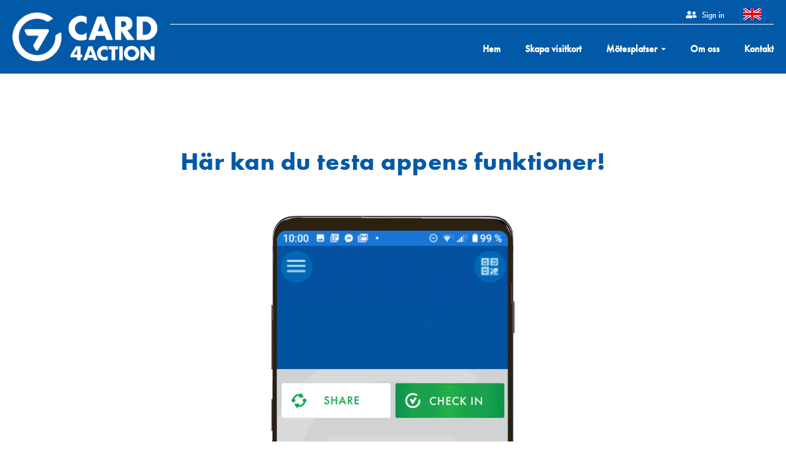

--- FILE ---
content_type: text/html; charset=UTF-8
request_url: https://www.card4action.com/17/3/testa-appen/
body_size: 5685
content:

<!DOCTYPE html>
<html lang="sv" xmlns:fb="http://ogp.me/ns/fb#">
<head id="ctl00_head_">
<meta property="twitter:card" content="summary_large_image" />
<meta name="description" content="Digital assistent för dina möten" />
<meta property="og:description" content="Digital assistent för dina möten" />
<meta property="twitter:description" content="Digital assistent för dina möten" />
<meta property="og:title" content="Testa appen  - Card4Action" />
<meta property="twitter:title" content="Testa appen  - Card4Action" />
<meta property="og:site_name" content="Card4Action" />
<meta property="og:url" content="https://www.card4action.com/17/3/testa-appen/" />
<meta property="twitter:url" content="https://www.card4action.com/17/3/testa-appen/" />
<link rel="canonical" href="https://www.card4action.com/17/3/testa-appen/" />
<link id="ctl00_templateCss_" rel="stylesheet" href="/resources/4.10.2/templates/super-clean/style.css" type="text/css" media="all"></link>





<link id="ctl00_assetsStyleCss_" rel="stylesheet" type="text/css" media="all" href="/assets/style.css?t=638917092378693412"></link>

<script type="text/javascript" src="/resources/scripts/jquery-3.5.1.min.js"></script>
<script type="text/javascript">
    if (/MSIE \d|Trident.*rv:/.test(navigator.userAgent)) 
        document.write('<script src="/resources/scripts/css-vars-ponyfill.min.js"><\/script>');
</script>
<title>
	Testa appen  - Card4Action
           
</title><meta http-equiv="Content-Type" content="text/html; charset=utf-8" /><meta name="viewport" content="width=device-width, initial-scale=1" />
<meta name="google-site-verification" content="EpizSdc7o5Vhfm8ZqJgT25Vy46huv57UpeXpUZAtZZg">

<!-- Google Tag Manager -->
<script>(function(w,d,s,l,i){w[l]=w[l]||[];w[l].push({'gtm.start':
new Date().getTime(),event:'gtm.js'});var f=d.getElementsByTagName(s)[0],
j=d.createElement(s),dl=l!='dataLayer'?'&l='+l:'';j.async=true;j.src=
'https://www.googletagmanager.com/gtm.js?id='+i+dl;f.parentNode.insertBefore(j,f);
})(window,document,'script','dataLayer','GTM-MZZ3ZBP');</script>
<!-- End Google Tag Manager -->

<!-- Global site tag (gtag.js) - Google Analytics -->
<script async="" src="https://www.googletagmanager.com/gtag/js?id=G-W9YENP3VVH"></script>
<script>
    window.dataLayer = window.dataLayer || [];
    function gtag(){dataLayer.push(arguments);}
    gtag('js', new Date());
    gtag('config', 'G-W9YENP3VVH');
</script>
<!-- End Google Analytics -->

<!-- Favicon -->
<link rel="apple-touch-icon-precomposed" sizes="57x57" href="/assets/images/favicon/apple-touch-icon-57x57.png" />
<link rel="apple-touch-icon-precomposed" sizes="114x114" href="/assets/images/favicon/apple-touch-icon-114x114.png" />
<link rel="apple-touch-icon-precomposed" sizes="72x72" href="/assets/images/favicon/apple-touch-icon-72x72.png" />
<link rel="apple-touch-icon-precomposed" sizes="144x144" href="/assets/images/favicon/apple-touch-icon-144x144.png" />
<link rel="apple-touch-icon-precomposed" sizes="60x60" href="/assets/images/favicon/apple-touch-icon-60x60.png" />
<link rel="apple-touch-icon-precomposed" sizes="120x120" href="/assets/images/favicon/apple-touch-icon-120x120.png" />
<link rel="apple-touch-icon-precomposed" sizes="76x76" href="/assets/images/favicon/apple-touch-icon-76x76.png" />
<link rel="apple-touch-icon-precomposed" sizes="152x152" href="/assets/images/favicon/apple-touch-icon-152x152.png" />
<link rel="icon" type="image/png" href="/assets/images/favicon/favicon-196x196.png" sizes="196x196" />
<link rel="icon" type="image/png" href="/assets/images/favicon/favicon-96x96.png" sizes="96x96" />
<link rel="icon" type="image/png" href="/assets/images/favicon/favicon-32x32.png" sizes="32x32" />
<link rel="icon" type="image/png" href="/assets/images/favicon/favicon-16x16.png" sizes="16x16" />
<link rel="icon" type="image/png" href="/assets/images/favicon/favicon-128.png" sizes="128x128" />
<meta name="application-name" content="&nbsp;"/>
<meta name="msapplication-TileColor" content="#FFFFFF" />
<meta name="msapplication-TileImage" content="/assets/images/favicon/mstile-144x144.png" />
<meta name="msapplication-square70x70logo" content="/assets/images/favicon/mstile-70x70.png" />
<meta name="msapplication-square150x150logo" content="/assets/images/favicon/mstile-150x150.png" />
<meta name="msapplication-wide310x150logo" content="/assets/images/favicon/mstile-310x150.png" />
<meta name="msapplication-square310x310logo" content="/assets/images/favicon/mstile-310x310.png" />
</head>
<body id="" class="SubPage  sub-app ResponsiveDesign function-layoutpage empty p3">
    
    
    
<!-- Google Tag Manager (noscript) -->
<noscript><iframe src="https://www.googletagmanager.com/ns.html?id=GTM-MZZ3ZBP"
height="0" width="0" style="display:none;visibility:hidden"></iframe></noscript>
<!--- End Google Tag Manager (noscript) -->

    <div id="fb-root"></div>
    <form name="aspnetForm" method="post" action="#" id="aspnetForm">
<input type="hidden" name="__VIEWSTATE" id="__VIEWSTATE" value="KdvaiZC3ByEhsvg6t+yWhu0UYyvPl+Bcral5dIpa12YVSLf4WL+myqm2eT+t9gCDQThG1igZkUf+9+YLDbRUaSEKji0vw/1kIQgsSff+CsuL7Rz5" />


<script src="/resources/scripts/counter-1.1.js" type="text/javascript"></script>
    
    
    
    
    
    

<script type="text/javascript" src="/resources/4.10.2/templates/super-clean/script.js"></script>

    <div class="body-background"></div>

    <header>
        <div class="container">
            <div id="ctl00_PageLogo" class="header-logo">
	<a href="/"><img src="files/600x600/logo-white.png" title="Card4Action" alt="Card4Action" /></a>
</div>
            <div class="openmenu"></div>
            <!-- MENU -->
            <nav class="mainmenu">
                <div class="closemenu"></div>
                <div id="ctl00_PageMenu" class="Navigator">
	<div class="Padding">
		<script type="text/javascript">
				
                //<![CDATA[
                $(function() {
                    $("ul.DropMenu li" || "ul.TemplateMenu li").mouseover(function() {
                        $(this).addClass("sfhover");
                    }).mouseout(function() {
                        $(this).removeClass("sfhover");
                    });

                    var current;
                    var r = new RegExp("^(?:(http(s?))\:\/\/[^/?#]+)(\/[^\r\n]*)");
                    if (r.exec(location.href))
                        current = RegExp.$3;
                    if (current == "/" || current.indexOf("index.html") > -1)
                        $("ul.DropMenu a:first, ul.TemplateMenu a:first").parent().addClass("active").siblings().removeClass("active");
                    else
                        $("ul.DropMenu a[href='" + current + "'], ul.TemplateMenu a[href='" + current + "']").parent().addClass("active").siblings().removeClass("active");
                });
                //]]>

		</script>
		<ul id="ctl00_MainMenu" class="TemplateMenu">
			<li><a href="/" class="toplevel">Hem</a></li>
			<li><a href="/17/19/skapa-visitkort/" class="toplevel">Skapa visitkort</a></li>
			<li><a href="/17/18/motesplatser/" class="toplevel expandable">Mötesplatser</a><ul>
				<li><a href="/17/22/card4golf/">Card4golf</a></li>
				<li><a href="/17/26/space4action/">SPACE4ACTION</a></li>
				<li><a href="/17/23/abonnemang/">Abonnemang</a></li>

			</ul></li>
			<li><a href="/17/4/om-oss/" class="toplevel">Om oss</a></li>
			<li><a href="/17/16/kontakt/" class="toplevel">Kontakt</a></li>

		</ul>
	</div><div class="ClearBoth">

	</div>
</div>
            </nav>

        </div>
    </header>

    <main>

    


    
    
    
    
<div class="LayoutPage">

            

<div class="section-wrapper section-d9cf75b4 app-intro display-none">
    <div class="section-block block-container layout-1 section-0">
        <div class="section-block-wrapper">
            
                    <div class="col-block col-0">
                        <div class="col-wrapper">
                            
                                    <div class="block-container text-part part maskable heading-type">
	
	<div class="block-object">
        <h1 class="section-title">Digital assistent f&ouml;r dina m&ouml;ten</h1>
	</div>
</div>

                                
			                
                        </div>
	                </div>
                
        </div>
        <div style="clear:both;"></div>
    </div>
</div>
<div class="section-separator"><div class="section-sub-separator"></div></div>
        
            

<div id="app" class="section-wrapper section-d3056ebb">
    <div class="section-block block-container layout-1 section-1">
        <div class="section-block-wrapper">
            
                    <div class="col-block col-0">
                        <div class="col-wrapper">
                            
                                    <div class="block-container text-part part maskable heading-type">
	
	<div class="block-object">
        <h1 class="section-title center">H&auml;r kan du testa appens funktioner!</h1>
<p>&nbsp;</p>
	</div>
</div>

                                
                                    <div class="block-container code-part part maskable">
	
	<div class="block-object">
        <!-- App wrapper -->
<div class="app-wrapper">

  <!-- Menu wrapper -->
  <div class="wrapper-menu">
    <img src="/assets/images/appen/app1.png" />
  </div> 

  <!-- Menu på toppen -->
  <div class="wrapper-menu">
    <img src="/assets/images/appen/app2.png" />

    <div class="menu-top" >

      <div id="ikon-1" class="relative" >
        <div class="pulsating-circle"> </div>
        <img src="/assets/images/app/ikon-1.png"/>
      </div>

     <!-- <div id="ikon-2" class="relative">
        <div class="pulsating-circle"> </div>
        <img src="/assets/images/app/ikon-2.png"/>
      </div>-->

      <div id="ikon-3" class="relative">
        <div class="pulsating-circle"> </div>
        <img src="/assets/images/app/ikon-3.png"/>
      </div>

    </div>
  </div> 
  <!-- End menu på toppen -->

  <div class="wrapper-menu">
    <img id="main-img" src="/assets/images/appen/app-homepage.png" />
  </div> <!-- end wrapper-menu -->

  <div class="wrapper-menu">
    <img src="/assets/images/appen/app4-600px.png" />


    <!-- Menu längst ner -->
    <div class="menu-bottom" >

      <div id="bottom-1" class="relative">
        <div class="pulsating-circle"> </div>
        <img src="/assets/images/appen/app-bottom-5.png" />
      </div>

      <div id="bottom-2" class="relative">
        <div class="pulsating-circle"> </div>
        <img src="/assets/images/appen/app-bottom-4.png" />
      </div>

      <div id="bottom-3" class="relative">
        <div class="pulsating-circle"> </div>
        <img src="/assets/images/appen/app-bottom-1.png" />
      </div>

      <div id="bottom-4" class="relative">
        <div class="pulsating-circle"> </div>
        <img src="/assets/images/appen/app-bottom-2.png" />
      </div>

      <div id="bottom-5" class="relative">
        <div class="pulsating-circle"> </div>
        <img src="/assets/images/appen/app-bottom-3.png" />
      </div>

    </div> 
    <!-- End menu längst ner -->


  </div> 
  <!-- End wrapper menu -->

</div> 
<!-- End app wrapper -->








<script> 

  $(document).ready(function() {

    $('#ikon-1').on('click', function(){

      $('#main-img').attr('src','/assets/images/appen/ny-app-meny-oversikt.png')

    })


    $('#ikon-2').on('click', function(){

      $('#main-img').attr('src','/assets/images/appen/app-homepage.png')

    })


    $('#ikon-3').on('click', function(){

      $('#main-img').attr('src','/assets/images/appen/QR-lasare.png')

    })


    $('#bottom-1').on('click', function(){

      $('#main-img').attr('src','/assets/images/appen/app-homepage.png')

    })


    $('#bottom-2').on('click', function(){

      $('#main-img').attr('src','/assets/images/appen/app-actionpage.png')

    })


    $('#bottom-3').on('click', function(){

      $('#main-img').attr('src','/assets/images/appen/app-sharepage.png')

    })


    $('#bottom-4').on('click', function(){

      $('#main-img').attr('src','/assets/images/appen/app-friendspage.png')

    })


    $('#bottom-5').on('click', function(){

      $('#main-img').attr('src','/assets/images/appen/app-eventpage.png')

    })


  })

</script>

	</div>
</div>

                                
			                
                        </div>
	                </div>
                
        </div>
        <div style="clear:both;"></div>
    </div>
</div>
<div class="section-separator"><div class="section-sub-separator"></div></div>
        
</div>




    
        </main>

        <footer class="footer">
            <div class="container">
                <div id="ctl00_PageCopyright" class="CopyrightText">
	<div>
		<div class="footer-container">
  <div class="footer-top">
    <div class="footer-menu footer-menu-large">
      <p class="small-title">Om oss</p>
      <div class="footer-submenu">
        <p class="pb-2">CARD4ACTION AB - en svensk SaaS-plattform som skapar värdefulla och mätbara resultat för fastighets- och mötesindustrin med egenutvecklade verktyg och metoder.
Under Card4Action finns flera afffärsområden som anpassar plattformen till olika marknader. CARD4GOLF är anpassad för golfturneringar och event som har specifika behov och intressenter. <a href="https://www.space4action.com/" target="_blank">SPACE4ACTION</a> är anpassat för möteslokaler och fastighetsmarknaden.</p>
        <p class="pb-0">- GDPR-anpassat</p>
        <p class="pb-0">- Support på svenska</p>
        <p class="pb-2">- Utvecklat för resultat</p>
        <img src="files/600x600/logo-white.png" alt="Card4Action logotyp" class="logo"/>
      </div>
    </div>

    <div class="footer-menu">
      <p class="small-title">Företagsfamiljen</p>
      <ul class="footer-submenu">
        <ul class="pb-2">
          <li><a href="/">CARD4ACTION</a></li>
          <li><a href="/17/22/card4golf/">Card4Golf</a></li>
          <li><a href="https://www.space4action.com/" target="_blank">Space4Action</a></li>
        </ul>

        <ul class="pb-2">
          <li><a href="https://www.relationskapital.se/" target="_blank">RELATIONSKAPITAL</a></li>
          <li><a href="https://www.relationskapital.se/17/15/nbc-meeting-point/" target="_blank">New Business Center</a></li>
        </ul>

        <ul>
          <li><a href="https://www.lunchin.net/" target="_blank">LUNCHIN</a></li>
          <li><a href="https://www.lunchin.net/17/17/natverksmassor/" target="_blank">Nätverksmässor</a></li>
          <li><a href="https://www.lunchin.net/17/4/natverksresan/" target="_blank">Nätverksresor</a></li>
        </ul>
      </ul>
    </div>

    <div class="footer-menu">
      <p class="small-title">Kontakta oss</p>
      <ul class="footer-submenu">
        <li><a href="/17/16/kontakt/" class="arrow-link">Till kontaktformulär</a></li>
      </ul>
      <p class="small-title pt-2">Följ oss på LinkedIn</p>
      <div class="footer-submenu">
        <p>Är du nyfiken på det senaste och vad som händer hos oss på Card4Action?</p>
        <p><a href="https://www.linkedin.com/company/card4action/" class="arrow-link" target="_blank">Följ oss på Linkedin</a></p>
      </div>
    </div>
  </div>

  <!-- GDPR -->
  <ul class="social-menu">
    <li>
      <a href="/17/27/gdpr-cookies/" class="icon-links">
        <i class="fas fa-user-shield"></i> GDPR/Cookies
      </a>
    </li>
  </ul>

  <div class="footer-bottom">
    <p><span class="js-copyright"></span> Card4Action AB. All rights reserved.</p>
    <a class="webbess-stamp" href="https://www.webbess.se/click/poweredby" target="_blank"> Powered by WebbEss <img src="https://www.webbess.se/assets/images/webbess/webbess-logo-black.svg" alt="WebbEss logotyp"> </a>
  </div>
</div>

<!--<div class="footer-container">
  <div class="footer-top">

    <div class="footer-menu footer-menu-large">
      <div class="footer-submenu"><img src="/assets/images/all-in-one-place.png" alt="Card4Action logotyp" /></div>
    </div>

    <div class="footer-menu">
      <p class="small-title">Postal adress</p>
      <ul class="footer-submenu">
        <li>Box 3345,<br />103 67 Stockholm</li>
      </ul>
    </div>

  </div>

  <div class="footer-bottom">
    <p><span class="js-copyright">&nbsp;</span> Card4Action AB. All rights reserved.</p>
    <a class="webbess-stamp" href="https://www.webbess.se/click/poweredby" target="_blank"> Powered by WebbEss <img src="https://www.webbess.se/assets/images/webbess/webbess-logo-black.svg" alt="WebbEss logotyp" /> </a></div>
</div>-->

<!-- App -->
<!--<div class="cta-appar">
  <p class="text-white text-bold pb-0">Skapa och dela visitkort</p>
  <p class="text-white text-bold pb-0">på dina viktiga möten!</p>
  <div class="cta-download-app">
    <a href="https://apps.apple.com/se/app/card4action/id1394349470" target="_blank"><img src="/assets/images/icon-appstore_1.png"></a>
    <a href="https://play.google.com/store/apps/details?id=com.card4action.appl&amp;gl=SE" target="_blank"><img src="/assets/images/icon-googleplay.png"></a>
  </div>
</div>-->
	</div>
</div>
            </div>
        </footer>



<script type="text/javascript" src="/resources/4.10.2/instance/webbess/scrollspy.js"></script>


<script type="text/javascript">
    if (/MSIE \d|Trident.*rv:/.test(navigator.userAgent)) {

        // Activate CSS Vars ponyfill

        // Default values
        cssVars({
            // Targets
            rootElement: document,
            shadowDOM: false,

            onlyLegacy: true,

            // Sources
            include: 'link[rel=stylesheet],style',
            exclude: '',
            variables: {},
        });

    }

</script>

    
<input type="hidden" name="__VIEWSTATEGENERATOR" id="__VIEWSTATEGENERATOR" value="6F215529" />

<script type="text/javascript">
//<![CDATA[
window.onload=function(){include("/cms/dynamic/__counter?ID=8c8b68bb-dd96-48d7-9e3c-016ae055f529")}
//]]>
</script>
</form>

    
<!-- Card4Action AB -->

<!-- Top header -->
<div class="top-header">
	<ul class="sv-top display-none">
		<li><a href="https://business.card4action.com/Account/Login"><i class="fas fa-user-friends"></i> Sign in</a>
		</li>
		<a href="https://www.card4action.com/en/">
			<div class="of-wrapper flag-wrapper"><img src="/assets/images/flags/en.png" alt="Engelsk flag"></div>
		</a>
	</ul>

	<ul class="en-top display-none">
		<li><a href="https://business.card4action.com/Account/Login"><i class="fas fa-user-friends"></i> Sign in</a>
		</li>
		<a href="https://www.card4action.com/">
			<div class="of-wrapper flag-wrapper"><img src="/assets/images/flags/sv.png" alt="Engelsk flag"></div>
		</a>
	</ul>
</div>

<!-- Scripts -->
<script src="https://unpkg.com/aos@2.3.1/dist/aos.js"></script>

<script type="text/javascript">
	AOS.init();

	$('.top-header').insertBefore('header .container');

	var i = '';
	if (!$('body').hasClass('IndexPage')) { var i = 'index.html'; }

	if (!$('ul.TemplateMenu')[0]) {
		$(".mainmenu").append('<div class="Padding"><ul class="TemplateMenu"></ul></div>');
	}

	$('header.mobile-menu .TemplateMenu').append('<li><a href="https://business.card4action.com/Account/Login" target="_blank">Logga in</a></li>');
	$('<li><a href="https://business.card4action.com/Account/Login" class="smoothscroll">Logga in</a></li>').insertAfter('body:not(.EditMode) .TemplateMenu li:has(a[href$="/17/4/om-oss/"])');

	/* Engelska */
	if ($('body').hasClass('en')) {
		$('<li><a href="https://docs.card4action.com/" target="_blank">Get started</a></li>').insertAfter('body:not(.EditMode) .TemplateMenu li:has(a[href$="/en/17/5/premium-account/"])');
	}
	/* Svenska */
	else {
		// $('<li><a href="https://docs.card4action.com/swe/" target="_blank">Kom igång</a></li>').insertBefore('body:not(.EditMode) .TemplateMenu li:has(a[href$="/17/18/motesplatser/"])');
	}

	/* Motesplatser-dropdown Svenska */
	$('body:not(.EditMode) .TemplateMenu li:has(a[href$="/17/18/motesplatser/"]) ul').prepend('<li><a href="/17/18/motesplatser/">Klubbrum FAQ</a></li>');

	/* Motesplatser-dropdown Engelska */
	$('body:not(.EditMode) .TemplateMenu li:has(a[href$="/en/17/11/meeting-places/"]) ul').prepend('<li><a href="/en/17/11/meeting-places/">Club room FAQ</a></li>');


	$(document).ready(function () {
		/* Flip cards */
		let active = $('.flip-card').first();

		setInterval(flipCard, 10000);

		function flipCard() {
			active.addClass('hover');
			setTimeout(function () { removeHover(active) }, 5000);
		}

		function removeHover(el) {
			$(el).removeClass('hover');
			handleNext();
		}

		function handleNext() {
			if (active.next()[0] !== undefined) active = active.next();
			else active = $('.flip-card').first();
		}

		if ($(window).width() < 1024) {
			$('.flip-card').click(function (e) {
				if ($(e.currentTarget).hasClass('hover')) $(e.currentTarget).removeClass('hover');
				else { $(e.currentTarget).addClass('hover'); }
			})
		}
	});
</script>

<script src="https://cdnjs.cloudflare.com/ajax/libs/jquery-modal/0.9.1/jquery.modal.min.js"></script>



</body>
</html>


--- FILE ---
content_type: text/html; charset=utf-8
request_url: https://www.card4action.com/cms/dynamic/__counter?ID=8c8b68bb-dd96-48d7-9e3c-016ae055f529
body_size: 194
content:
var counterValue=26254;var include;
if(include){replaceAllText(document.body,/\[counter\]/g,counterValue)}


--- FILE ---
content_type: text/css
request_url: https://www.card4action.com/assets/style.css?t=638917092378693412
body_size: 13747
content:
/* Card4Action AB */

@import url('https://unpkg.com/aos@2.3.1/dist/aos.css');
@import url("https://use.typekit.net/tvj8tza.css");
@import url('https://fonts.googleapis.com/css?family=Open+Sans:400,600|Signika:300,400,600&display=swap');
@import url('https://fonts.googleapis.com/css?family=Roboto:300,400|Noto+Serif:400,600&display=swap');
@import url('https://fonts.googleapis.com/css?family=Nanum+Pen+Script&display=swap');

/* Modal */
@import url('https://cdnjs.cloudflare.com/ajax/libs/jquery-modal/0.9.1/jquery.modal.min.css');

/* ==========================================================================
Generellt 
========================================================================== */
:root {
    /* 	Layout  */
    --col-padding: 3rem;
    --menu-height: 8rem;
    --menu-height-scrolled: 8rem;
    --section-width: 130rem;

    /* 	Colors */
    --primary-color: 2, 89, 167;
    --primary-light-color: 29, 113, 184;
    --primary-dark-color: 40, 54, 127;
    --secondary-color: 38, 38, 38;

    --gray-color: 250, 250, 250;
    --white-color: 255, 255, 255;
    --light-blue-color: 235, 246, 253;
    --light-green-color: 241, 246, 237;
    --light-pink-color: 250, 238, 245;
    --light-yellow-color: 253, 245, 234;

    --accent-orange-color: 255, 165, 0;
    --accent-green-color: 92, 172, 32;
    --black-color: 0, 0, 0;
    --white-color: 255, 255, 255;

    --lilac-color: 88, 24, 102;

    /* 	Typography */
    --base-size: 2rem;

    /* 	Mobile nav */
    --activate-mobile-menu: 1000;
    --mobile-menu-height: 6rem;
    --mobile-menu-bg: var(--white-color);
    --menu-color: var(--black-color);
}

/* Layout 
========================================================================== */
.section-wrapper {
    background-color: rgb(var(--white-color));
}

.section-block {
    padding: 12rem 4rem;
}

/* Paddings */
.p-5 {
    padding: 5rem !important;
}

.pt--2 {
    padding-top: -2rem;
}

.pr-6 {
    padding-right: 6rem;
}

.pt-2 .section-block,
.pt-2:not(.section-wrapper) {
    padding-top: 2rem;
}

.pt-4 {
    padding-top: 4rem;
}

.pt-5 .section-block,
.pt-5:not(.section-wrapper) {
    padding-top: 5rem;
}

.pt-6 .section-block,
.pt-6:not(.section-wrapper) {
    padding-top: 6rem;
}

.p-0 .section-block {
    padding-top: 0rem;
    padding-bottom: 0rem;
}

.pt-15 .section-block {
    padding-top: 15rem;
}

.pr-0 .section-block {
    padding-right: 0rem !important;
}

.pr-8 {
    padding-right: 8rem;
}

.pl-3 {
    padding-left: 3rem;
}

.pr-14 {
    padding-right: 14rem;
}

.pb-0 .section-block,
.pb-0:not(.section-wrapper) {
    padding-bottom: 0;
}

.pb-2 .section-block,
.pb-2:not(.section-wrapper) {
    padding-bottom: 2rem;
}

.pb-4 .section-block,
.pb-4:not(.section-wrapper) {
    padding-bottom: 4rem;
}

.pb-5 .section-block,
.pb-5:not(.section-wrapper) {
    padding-bottom: 5rem;
}

.pb-6 .section-block,
.pb-6:not(.section-wrapper) {
    padding-bottom: 6rem;
}

.px-3 {
    padding-left: 3rem;
    padding-right: 3rem;
}

.p-3 .section-block,
.p-3:not(.section-wrapper) {
    padding: 3rem;
}

.px-5 {
    padding-left: 5rem;
    padding-right: 5rem;
}

.py-1-5 {
    padding-top: 1.5rem;
    padding-bottom: 1.5rem;
}

.py-2 {
    padding-top: 2rem;
    padding-bottom: 2rem;
}

/* Margins */

.mt-1 {
    margin-top: 1rem;
}

.mt-3 {
    margin-top: 3rem;
}

.mb--3 {
    margin-top: -3rem;
}

.mt-4 {
    margin-bottom: 4rem;
}

.ml-10 {
    margin-left: 10rem;
}

.mb-3 {
    margin-bottom: 3rem;
}

.mb-5 {
    margin-bottom: 5rem;
}

.mt--10 {
    margin-top: -10rem !important;
}

/* Bredder */
.mw-1000 .section-block-wrapper {
    max-width: 100rem;
}

.mw-1100 .section-block-wrapper {
    max-width: 110rem;
}

.mw-1500 .section-block-wrapper {
    max-width: 150rem;
}

.mw-38 {
    max-width: 38rem;
}

/* ovriga klasser */
.flex {
    display: flex;
}

.space-evenly {
    justify-content: space-evenly;
}

@media only screen and (max-width: 680px) {
    .section-block {
        padding: 10rem 2rem;
    }
}

/* Text och typsnitt
========================================================================== */
body {
    font-family: futura-pt, sans-serif;
}

/* rubriker */
.section-title {
    font-size: 4rem;
    line-height: 1.2;
    font-weight: 500;
    padding-bottom: 2rem;
    text-align: center;
    font-family: futura-pt-bold, sans-serif;
    color: rgb(var(--primary-color));
    /*color: transparent !important;
    background: linear-gradient(90deg, rgb(var(primary-light-color)) 0%, rgb(var(--primary-dark-color)) 70%) !important;
    -webkit-background-clip: text !important;
    background-clip: text !important;*/
    letter-spacing: 0.5px;
}
.section-title-small {
    font-size: 3rem;
    line-height: 1.2;
    font-weight: 500;
    padding-bottom: 2rem;
    text-align: center;
    font-family: futura-pt-bold, sans-serif;
    color: rgb(var(--primary-color));
    letter-spacing: 0.5px;
}

.small-title {
    font-size: 2.4rem;
    line-height: 1.4;
    font-weight: 500;
    letter-spacing: 0.5px;
    margin-bottom: 1rem;
    font-family: futura-pt-bold, sans-serif;
    color: #333;
}

.text-label {
    font-size: var(--base-size);
    text-transform: uppercase;
    line-height: 1.3;
    letter-spacing: 0.5px;
    padding-bottom: 2rem;
    text-shadow: none;
    font-style: normal;
    text-align: center;
    font-weight: 500;
    font-family: futura-pt, sans-serif;
    color: #333;
}

/* Text */
p,
a,
li {
    font-family: futura-pt, sans-serif;
    font-weight: 300;
    font-style: normal;
    font-size: 20px;
    line-height: 1.7em;
    letter-spacing: 0.01em;
    color: #141414;
    -webkit-font-smoothing: antialiased;
}

p {
    padding: 0 0 0.4em 0;
}

/* Listor */
.bullet-list li {
    font-weight: 300;
    line-height: 1.6em;
    padding-bottom: 15px;
    list-style: none;
}

.bullet-list ul li::before {
    content: "\f00c";
    display: inline-block;
    width: 1.8em;
    margin-left: -1.8em;
    color: #1d73b8;
    font-family: 'Font Awesome 5 Pro';
    font-weight: 700;
    font-size: 18px;
}


/* Listor */
.list-pills {
    display: flex;
    flex-wrap: wrap;
    justify-content: center;
    max-width: 100rem;
    padding: 0;
    margin: 0 auto;
    list-style: none;
}

.list-pills li {
    display: flex;
    flex-wrap: wrap;
    align-items: center;
    padding: 0.5rem 2rem 0.5rem 0.5rem;
    margin: .5rem;
    font-size: 1.5rem;
    font-weight: 600;
    border-radius: 4rem;
    color: rgb(var(--white-color));
    background: rgb(88, 24, 102) !important;
}

.list-pills li::before {
    content: '\f00c';
    display: inline-flex;
    justify-content: center;
    align-items: center;
    width: 3rem;
    height: 3rem;
    margin-right: 1rem;
    border-radius: 50%;
    font-size: 1.5rem;
    font-family: 'Font Awesome 5 Pro';
    border-radius: 50%;
    color: rgb(var(--white-color));
    background: rgb(88, 24, 102) !important;
}

/* Ovriga klasser */
.uppercase {
    text-transform: uppercase;
}

@media only screen and (max-width: 580px) {
    .list-pills li {
        width: 100%;
        padding: 1rem;
    }
}

.text-blue {
    color: #1d73b8;
}

.text-lila {
    color: rgb(88, 24, 102) !important;
}


.ContactForm select {
    width: 100%;
    height: 4rem;
}

/* Övriga klasser */
.text-block-center {
    max-width: 80rem;
    margin-left: auto;
    margin-right: auto;
}

.text-center {
    text-align: center;
}

.text-right {
    text-align: end;
}

.text-left {
    text-align: start;
}

.bold,
.text-bold {
    font-weight: 500;
}

.center {
    text-align: center;
}

.text-italic {
    font-style: italic;
}

.left {
    text-align: left;
}

.smaller-img {
    max-width: 20rem;
    margin: 0 auto;
    display: block;
    padding-top: 1rem;
}

.orange-text {
    color: rgb(var(--accent-orange-color));
}

.text-black {
    color: rgb(var(--black-color));
}

/* Links */
a {
    display: inline-block;
    color: rgb(var(--primary-light-color));
    letter-spacing: 0;
    text-decoration: none;
}

a:hover {
    color: rgb(var(--primary-light-color));
}

.bg-grey {
    background-color: #fafafa;
}

.bg-lila {
    background: rgb(88, 24, 102) !important;
}

@media only screen and (max-width:480px) {
    .section-title {
        font-size: 3rem;
    }
}

/* Listor */
.list-circle {
    list-style: none;
}

.list-circle li,
.list-number li {
    position: relative;
    padding-left: 1.5rem;
}

.list-circle li::before {
    content: '\f111';
    position: absolute;
    top: 50%;
    left: -1rem;
    color: rgb(var(--accent-orange-color));
    font-weight: 700;
    font-size: .8rem;
    font-family: 'Font Awesome 5 Pro';
    transform: translateY(-50%);
}

ol li::marker {
    color: rgb(var(--accent-orange-color));
    font-size: 2rem;
    font-weight: 700;
}

ol li {
    font-weight: 400;
    color: #0259a7;
}

ol.list-number li {
    font-weight: 400;
    color: #333;
}

/* list-check Wrapper */
.list-check-wrapper {
    display: flex;
    flex-wrap: wrap;
    justify-content: center;
    position: relative;
    margin: 2rem auto 0;
}

.list-check-wrapper.left {
    justify-content: left;
}

.list-check-item {
    background-color: rgba(var(--primary-color), 0.1);
    border-radius: 4rem;
    padding: 0.5rem 2rem 0.5rem 0.5rem;
    margin: 0 1rem 1rem 0;
    display: flex;
    align-items: center;
}

.list-check-icon {
    display: flex;
    justify-content: center;
    align-items: center;
    min-width: 3rem;
    min-height: 3rem;
    background-color: rgb(var(--primary-color));
    font-size: 1.5rem;
    color: rgb(var(--white-color));
    margin: 0 1rem 0 0;
    border-radius: 50%;
}

.list-check-item .small-title {
    font-size: 1.6rem;
    font-family: futura-pt, sans-serif;
    font-weight: 340000;
    color: rgb(var(--black-color));
    line-height: 1;
    margin: 0;
    padding: 0;
}


/* Knappar och speciella länkar
========================================================================== */

.btn-wrapper.right {
    float: right;
}

.btn,
.ContactSubmit {
    padding: 1.4rem 3.5rem;
    /* margin: 1rem; */
    font-size: 1.4rem;
    font-weight: 600;
    letter-spacing: .1em;
    text-align: center;
    text-transform: uppercase;
    text-decoration: none;
    border-radius: 8px;
    -webkit-transition: all .4s ease;
    transition: all .4s ease;
}

.btn-primary-filled,
.ContactSubmit {
    color: #FFF;
    background: rgb(var(--primary-color));
}

.btn-primary-filled:hover {
    color: #FFF;
    background: rgb(var(--secondary-color));
}

.btn-primary-filled2 {
    color: #FFF;
    background: rgb(var(--primary-color));
    border: 1px solid white;
}

.btn-primary-filled2:hover {
    color: #FFF;
    background: rgb(var(--secondary-color));
    border: 1px solid white;
}

/* Lank med ikon */
.icon-links {
    padding: .5rem 1rem;
    font-size: var(--base-size);
    color: rgb(var(--white-color));
    line-height: 1;
    border-radius: 2rem;
    text-decoration: none;
    transition: all .3s ease;
}

.icon-links i {
    margin-right: .5rem;
}

.icon-links:hover {
    color: rgb(var(--white-color));
    text-decoration: none;
    background-color: rgb(var(--secondary-color));
}

/* Arrow link */
.arrow-link {
    padding-right: 1rem;
    cursor: pointer;
    color: rgb(var(--primary-color));
}

.arrow-link::after {
    content: ' \2023';
    display: inline-block;
    margin-left: .5rem;
    transition: transform .4s ease;
}

a.arrow-link:hover::after,
.card-item:hover p.arrow-link::after {
    transform: translateX(1rem);
    transition: transform .4s ease;
}

.card-item:hover p.arrow-link::after {
    transform: translateX(1rem);
    transition: transform .4s ease;
}

/* Cirkelikon */
.circle-icon {
    display: inline-flex;
    align-items: center;
    justify-content: center;
    width: 4rem;
    height: 4rem;
    padding: 0;
    margin: .5rem;
    font-size: 0;
    color: rgb(var(--secondary-color));
    text-decoration: none;
    border-radius: 50%;
    background-color: rgb(var(--primary-color));
    transition: .3s ease;
}

.circle-icon:hover {
    color: rgb(var(--primary-color));
    background-color: rgb(var(--secondary-color));
}

.circle-icon em:before,
.circle-icon i:before {
    font-size: var(--base-size);
}

.circle-icon2 {
    display: inline-flex;
    align-items: center;
    justify-content: center;
    width: 4rem;
    height: 4rem;
    padding: 0;
    margin: .5rem;
    font-size: 0;
    color: rgb(var(--secondary-color));
    text-decoration: none;
    border-radius: 50%;
    background-color: rgb(var(--primary-color));
    transition: .3s ease;
}

.circle-icon2:hover {
    color: rgb(var(--primary-color));
    background-color: rgb(var(--secondary-color));
}

.circle-icon2 em:before,
.circle-icon2 i:before {
    font-size: var(--base-size);
}

/* Pulserande knapp */
.pulse-btn {
    box-shadow: 0 0 0 0 rgb(var(--primary-color));
    -webkit-animation: pulsing 1.25s infinite cubic-bezier(0.66, 0, 0, 1);
    -moz-animation: pulsing 1.25s infinite cubic-bezier(0.66, 0, 0, 1);
    -ms-animation: pulsing 1.25s infinite cubic-bezier(0.66, 0, 0, 1);
    animation: pulsing 1.25s infinite cubic-bezier(0.66, 0, 0, 1);
}

@-webkit-keyframes pulsing {
    to {
        box-shadow: 0 0 0 30px rgba(var(--primary-color), 0);
    }
}

@-moz-keyframes pulsing {
    to {
        box-shadow: 0 0 0 30px rgba(var(--primary-color), 0);
    }
}

@-ms-keyframes pulsing {
    to {
        box-shadow: 0 0 0 30px rgba(var(--primary-color), 0);
    }
}

@keyframes pulsing {
    to {
        box-shadow: 0 0 0 30px rgba(var(--primary-color), 0);
    }
}

/* Ovriga klasser */
.pointer {
    cursor: pointer;
}

@media screen and (max-width: 385px) {
    .btn-wrapper {
        margin-left: 3.5rem;
    }
}

/* Bakgrundsbild
========================================================================== */
.bg-image,
.bg-video {
    position: relative;
    background: linear-gradient(to right bottom, rgba(0, 0, 0, 0.65), rgba(0, 0, 0, 0.65));
}


.bg-image-wrapper {
    z-index: -1;
    position: absolute;
    top: 0;
    left: 0;
    width: 100%;
    height: 100%;
}

/* Video */
.bg-video-wrapper video {
    z-index: -1;
    position: absolute;
    top: 50%;
    left: 50%;
    min-width: 100%;
    min-height: 100%;
    transform: translate(-50%, -50%);
}

/* bildspel */
.crossfade {
    min-height: 100vh;
}

.crossfade-small {
    min-height: 50vh !important;
}

.crossfade-content {
    position: absolute;
    top: 0;
    left: 0;
    display: flex;
    flex-direction: column;
    justify-content: start;
    align-items: center;
    width: 100%;
    height: 100%;
    background-attachment: fixed;
    background-repeat: no-repeat;
    background-position: center center;
    background-size: cover;
}

.crossfade-content::after {
    content: '';
    position: absolute;
    top: 0;
    left: 0;
    width: 100%;
    height: 100%;
    background: linear-gradient(to right bottom, rgba(0, 0, 0, 0.4), rgba(0, 0, 0, 0.4));
}

.crossfade-content img {
    max-width: 30rem;
}

.crossfade-content .text-wrapper {
    position: relative;
    z-index: 5;
    margin-top: 12vh;
}

.questionmarks-image {
    z-index: 1;
    position: relative;
}

.hanglas img {
    max-width: 3rem;
    max-height: 3rem;
    margin: auto;
    margin-top: -5rem !important;
}

/* Ovriga klasser  */
.w-100-p {
    width: 100%;
}


@media only screen and (hover:none) {
    .top-section .crossfade-content {
        background-attachment: scroll;
        background-position: center center;
    }
}


/* Parallax
========================================================================== */
.parallax {
    display: flex;
    flex-wrap: wrap;
    justify-content: center;
    align-items: center;
    min-height: 40rem;
    background-position: center;
    background-size: cover;
    background-repeat: no-repeat;
    background-attachment: fixed;
}

@media only screen and (hover:none) {
    .parallax {
        background-attachment: scroll;
        background-position: center center;
    }
}

/* Färger
========================================================================== */
/* Bakgrunder */
.bg-gray {
    background-color: rgb(var(--gray-color));
}

.bg-white {
    background-color: rgb(var(--white-color));
}

.bg-primary {
    background-color: rgb(var(--primary-color));
}

.bg-light-blue {
    background-color: rgb(var(--light-blue-color));
}

.bg-light-green {
    background-color: rgb(var(--light-green-color));
}

.bg-light-pink {
    background-color: rgb(var(--light-pink-color));
}

.bg-light-yellow {
    background-color: rgb(var(--light-yellow-color));
}

/* Overlays */
.blue-overlay {
    background-image: linear-gradient(to right, rgba(var(--primary-color), 0.4), rgba(var(--primary-color), 0.4));
}

.lilac-overlay {
    background-image: linear-gradient(to right, rgba(var(--lilac-color), 0.4), rgba(var(--lilac-color), 0.4));
}

.black-overlay {
    background-image: linear-gradient(to right, rgba(var(--black-color), 0.4), rgba(var(--black-color), 0.4));
}

/* Text */
.text-white {
    color: rgb(var(--white-color)) !important;
}

.text-primary {
    color: rgb(var(--primary-color)) !important;
}

.text-orange {
    color: rgb(var(--accent-orange-color)) !important;
}

.text-accent-green {
    color: rgb(var(--accent-green-color));
}

/* Split wrapper
========================================================================== */
.split-wrapper {
    display: flex;
    flex-wrap: wrap;

}

.split-wrapper.reverse {
    flex-direction: row-reverse;
}

.split-wrapper.column-reverse {
    flex-direction: column-reverse;
}

.split-wrapper.align-center {
    align-items: center;
}

.split-content {
    width: 50%;
    padding: 5rem;
}

.split-image {
    width: 50%;
}

.split-image.w-46 img {
    width: 70%;
}

/* Speciella bredder */
.split-wrapper .w-100 {
    width: 100%;
}

.split-wrapper .w-80 {
    width: 80%;
}

.split-wrapper .w-60 {
    width: 60%;
}

.split-wrapper .w-40 {
    width: 40%;
}

.split-wrapper .w-25 {
    width: 25rem;
}

/* Fler bilder */
.split-more-img .split-image {
    align-items: center;
    justify-content: center;
    display: flex;
    flex-direction: column;
}

.split-more-img .split-image img {
    height: auto;
    min-height: auto !important;
    padding: 1rem 6rem;
}

/* Centrera content */
.split-wrapper .align-center {
    align-self: center;
}

/* Olika bredder */
.split-wrapper .w-30 {
    width: 30%;
}

.split-wrapper .w-70 {
    width: 70%;
}

/* Paddings */
.split-wrapper .p-2 {
    padding: 2rem;
}

.split-wrapper .w-25.py-5 {
    padding: 0 5rem;
}

@media screen and (max-width: 1100px) {
    .split-wrapper,
    .split-wrapper.reverse {
        flex-direction: column-reverse;
    }

    .split-content {
        padding: 0;
        /*position: absolute;*/
        /*z-index: 2;*/
        background-color: rgb(var(--white-color));
        padding: 2rem;
    }

    .split-content .section-title {
        font-size: 2rem;
    }

    .split-content,
    .split-wrapper .split-content.w-60 {
        width: 100%;
    }

    .split-image {
        width: 100%;
        height: 30rem;
    }

    .split-wrapper .split-image.w-40 {
        width: 100%;
        min-height: 20rem;
    }

    .pr-6 {
        padding-right: 0;
    }

    .split-more-img .order-1 {
        order: 1;
        padding: 0 0 2rem;
    }

    .split-content.order-2 {
        order: 2;
    }
}

@media screen and (max-width: 580px) {
    .split-wrapper {
        background: transparent;
    }

    .split-wrapper .split-image.w-25 {
        padding: 0 0 3rem 0;
    }

    .split-wrapper .split-image.w-25 {
        width: 10rem;
    }

    .split-more-img .order-1 img {
        padding: 0rem;
    }

    .split-wrapper .icon-wrapper {
        max-width: 15rem;
    }
}

/* CTA Appar, Google Play och Apple Store */
.cta-appar {
    z-index: 9;
    display: flex;
    flex-direction: column;
    /* flex-wrap: wrap; */
    align-items: center;
    justify-content: center;
    position: fixed;
    bottom: 10px;
    left: 50%;
    padding: 0.5rem;
    transform: translateX(-50%);
    border-radius: 1rem;
    /* width: 100%; */
    background: rgb(var(--primary-color));
}

.cta-appar p {
    font-size: 1.7rem;
    padding-bottom: 0;
    margin-bottom: -0.5rem;
}

.cta-appar .uppercase {
    font-size: 1.4rem;
}

.cta-appar .cta-download-app {
    margin-top: 0;
}

.cta-appar img {
    width: 10rem;
}

/* CTA-bar
========================================================================== */
.cta-bar-wrapper {
    z-index: 1;
    position: fixed;
    bottom: 1rem;
    left: 50%;
    display: flex;
    width: 74rem;
    max-width: calc(100% - 2rem);
    padding: 1rem;
    margin: 0 auto;
    border-radius: 1rem;
    background: rgb(var(--primary-color), .85);
    border: 1px solid rgb(var(--white-color), .2);
    transform: translateX(-50%);
}

.EditMode .cta-bar-wrapper {
    position: relative;
}

.cta-bar-wrapper p {
    padding: 0;
    font-size: 1.5rem;
    font-weight: 900;
    line-height: 1.3;
    color: rgb(var(--white-color));
    font-family: futura-pt-bold, sans-serif;
    text-transform: uppercase;
}

/* Forsta och Tredje */
.cta-bar-wrapper .item:nth-child(1),
.cta-bar-wrapper .item:nth-child(3) {
    display: flex;
    align-items: center;
    width: calc(100% / 3 - 2rem);
}

.cta-bar-wrapper .item:nth-child(1) {
    padding-right: 2rem;
}

.cta-bar-wrapper .item:nth-child(3) {
    padding-left: 2rem;
}

.cta-bar-wrapper .item:nth-child(1) .image-wrapper {
    width: 10rem;
    margin-right: 1rem;
}

.cta-bar-wrapper .item:nth-child(3) .icon-bar-wrapper {
    width: 9rem;
    margin-left: 2rem;
    font-size: 5rem;
}

.cta-bar-wrapper .item:nth-child(3) p {
    text-align: right;
}

/* Andra */
.cta-bar-wrapper .item:nth-child(2) {
    display: flex;
    flex-direction: column;
    justify-content: center;
    flex-grow: 1;
    padding: 0 2rem;
    text-align: center;
    border-left: 1px solid rgb(var(--white-color));
    border-right: 1px solid rgb(var(--white-color));
}

.apps {
    display: flex;
    justify-content: center;
    align-items: center;
}

.apps .image-wrapper {
    height: 4rem;
    margin: 0 5px 5px;
}

@media only screen and (max-width: 850px) {
    .cta-bar-wrapper {
        padding: 1rem;
    }

    .cta-bar-wrapper p {
        font-size: 1.4rem;
    }

    /* Forsta */
    .cta-bar-wrapper .item:nth-child(1) {
        padding-right: 1rem;
    }

    /* Andra */
    .cta-bar-wrapper .item:nth-child(2) {
        padding: 0 1rem;
    }

    /* Tredje */
    .cta-bar-wrapper .item:nth-child(3) .icon-bar-wrapper {
        font-size: 4rem;
    }

    .cta-bar-wrapper .item:nth-child(3) {
        padding-left: 1rem;
    }
}

@media only screen and (max-width: 580px) {
  .cta-bar-wrapper {
    flex-direction: row;
    flex-wrap: wrap;
    justify-content: center;
    align-items: center;
  }

  /* QR + kontakt bredvid varandra */
  .cta-bar-wrapper .item:nth-child(1),
  .cta-bar-wrapper .item:nth-child(3) {
    width: 50%;
    display: flex;
    justify-content: center;
    align-items: center;
    padding: 1rem 0;
    order: 1;
  }

  .cta-bar-wrapper .item:nth-child(1) {
    padding-right: 1rem;
  }

  .cta-bar-wrapper .item:nth-child(3) {
    border-left: 1px solid rgb(var(--white-color));
    padding-left: 1rem;
  }

  .cta-bar-wrapper .item:nth-child(1) .image-wrapper {
    width: 6rem;
    margin: 0 0.5rem;
  }

  .cta-bar-wrapper .item:nth-child(3) .icon-bar-wrapper {
    font-size: 4rem;
    margin: 0 0.5rem;
  }

  /* Andra langst ner med full width */
  .cta-bar-wrapper .item:nth-child(2) {
    order: 2;
    width: 100%;
    padding: 1rem 0 0;
    border-top: 1px solid rgb(var(--white-color));
    border-left: none;
    border-right: none;
    text-align: center;
  }

  .cta-bar-wrapper p {
    font-size: 1.4rem;
  }
}

/* Grafiska element
========================================================================== */
.border-radius-top {
    border-radius: 2rem 2rem 0 0;
}

.border-radius-bottom {
    border-radius: 0 0 2rem 2rem;
}


/* Badge */
.badge-wrapper {
    position: relative;
}

.badge-center {
    position: absolute;
    top: 50%;
    left: 50%;
    transform: translate(-50%);
    padding: 2rem;
    font-size: 1.5rem;
}

.badge-bottom {
    position: absolute;
    bottom: -2rem;
    left: 50%;
    transform: translate(-50%);
    padding: 2rem;
    font-size: 1.5rem;
}

.badge-bottom-2 {
    bottom: -8rem;
}

.badge-bottom-3 {
    bottom: -8rem;
}

.badge-flex {
    display: flex;
}

.badge-flex a {
    max-width: 14rem;
    margin-left: 1rem;
    margin-right: 1rem;
}

/* Pratbubbla */

.talk-bubble-left,
.talk-bubble-center,
.talk-bubble-right {
    width: 70%;
    min-height: 5rem;
    background-color: rgb(var(--accent-orange-color));
}

.talk-bubble-left-small {
    max-width: 30rem;
    position: relative;
    margin-top: -7rem;
}

.talk-bubble-left {
    border-radius: 0 3rem 3rem 3rem;
    -webkit-border-radius: 0 3rem 3rem 3rem;
    -moz-border-radius: 0 3rem 3rem 3rem;
}

.talk-bubble-center {
    border-radius: 3rem;
    -webkit-border-radius: 3rem;
    -moz-border-radius: 3rem;
}

.talk-bubble-top {
    max-width: 30rem;
    position: relative;
}

.top.talk-bubble-center:after {
    bottom: -3.5rem;
    left: 50%;
    transform: translate(-50%, 0);
    border-color: transparent transparent rgb(var(--accent-orange-color)) transparent;
    transform: rotate(180deg);
}

.talk-bubble-right {
    border-radius: 3rem 0 3rem 3rem;
}

.talk-bubble-left:after,
.talk-bubble-center:after,
.talk-bubble-right:after {
    content: ' ';
    position: absolute;
    width: 0;
    height: 0;
    border: 2rem solid;
    border-radius: 0.5rem;
}

.talk-bubble-left:after {
    top: -2rem;
    left: 0;
    border-color: transparent transparent rgb(var(--accent-orange-color)) rgb(var(--accent-orange-color));
}

.talk-bubble-center:after {
    top: -3.5rem;
    left: 50%;
    transform: translate(-50%, 0);
    border-color: transparent transparent rgb(var(--accent-orange-color)) transparent;
}

.talk-bubble-right:after {
    top: -2rem;
    right: 0;
    border-color: transparent rgb(var(--accent-orange-color)) rgb(var(--accent-orange-color)) transparent;
}

.qr-phone {
    max-width: 40rem;
}

@media only screen and (max-width: 1100px) {
    .badge-bottom-2 {
        bottom: 1rem;

    }

    .badge-bottom-3 {
        bottom: -8rem;
    }
}

@media only screen and (max-width: 600px) {
    .badge-mobile-position {
        top: 38%;
    }

    .badge-bottom {
        bottom: -8rem;
    }

    .badge-bottom-2 {
        bottom: 1rem;
    }
}

/* Modal
========================================================================== */
.modal {
    max-width: 75rem;
    width: 100%;
    max-height: 75vh;
    padding: 4rem;
    border-radius: 2rem;
    box-shadow: none;
    overflow: auto;
    background: rgb(var(--primary-color));
}

.modal p {
    font-weight: 400;
    font-size: 2.2rem;
    line-height: 1.7em;
    letter-spacing: 0.01em;
    color: rgb(var(--white-color));
    padding: 1rem;
}

.blocker {
    z-index: 100;
}

.modal a.close-modal {
    display: none;
}

.modal .custom-close-modal {
    position: absolute;
    top: 1rem;
    right: 2rem;
    font-size: 3rem;
    color: rgb(var(--white-color));
}

@media only screen and (max-width: 450px) {
    .modal {
        padding: 3rem 2rem;
    }

    .modal p {
        font-size: 1.7rem;
        padding-top: 2rem;
    }

    .blocker {
        padding: 1rem;
    }
}

/* Modal som öppnas automatiskt
========================================================================== */
body:not(.EditMode) .section-auto-modal {
    display: none;
    z-index: 9;
    position: fixed;
    top: 0;
    left: 0;
    width: 100vw;
    height: 100vh;
    background: rgba(var(--black-color), .7);
}

body:not(.EditMode) .section-auto-modal .section-block {
    position: fixed;
    top: 50%;
    left: 50%;
    width: calc(100% - 4rem);
    max-width: 75rem;
    max-height: 75vh;
    padding: 4rem;
    border-radius: 0;
    overflow: auto;
    background: rgb(var(--white-color));
    transform: translate(-50%, -50%);
    outline: 2px solid #f8ae5d;
    outline-offset: -11px;
}

.section-auto-modal .close-modal {
    position: absolute;
    top: 1rem;
    right: 2rem;
    font-size: 3rem;
    cursor: pointer;
}


.section-auto-modal .item-wrapper {
    display: flex;
    flex-direction: column;
    align-items: center;
}


@media only screen and (max-width: 450px) {
    body:not(.EditMode) .section-auto-modal .section-block {
        padding: 3rem 2rem;
    }

    .section-auto-modal div.space-evenly {
        justify-content: space-around;
        padding: 3rem 2rem;
    }

    body:not(.EditMode) .section-auto-modal .section-block {

        top: 80%;
    }
}

/* Cards
========================================================================== */
.cards-wrapper {
    display: flex;
    flex-wrap: wrap;
    margin-top: 4rem;
}

.cards-center {
    justify-content: center;
}

.cards-wrapper.justify-center {
    justify-content: center;
}

.cards-wrapper.align-center {
    align-items: center;
}

/* Specifika bredder */
.cards-wrapper.w-25 .card-item {
    width: calc((100% / 4) - 4rem);
    margin: 2rem;
}

.cards-wrapper.w-33 .card-item {
    width: calc((100% / 3) - 2rem);
    margin: 1rem;
}

.cards-wrapper.w-50 .card-item {
    width: calc((100% / 2) - 2rem);
    margin: 1rem;
}

@media only screen and (max-width: 1050px) {
    .cards-wrapper.w-33 .card-item {
        width: calc((100% / 2) - 2rem);
        margin: 1rem;
    }
}

@media only screen and (max-width: 750px) {
    .cards-wrapper.w-25 .card-item {
        width: calc((100% / 2) - 4rem);
    }

    .cards-wrapper.w-33 .card-item {
        width: 100%;
        margin: 1rem 0;
    }

    .cards-wrapper.w-50 .card-item {
        width: calc((100% / 1) - 2rem);
        margin: 1rem;
    }
}

@media only screen and (max-width: 480px) {
    .cards-wrapper.w-25 .card-item {
        width: calc((100% / 1) - 2rem);
    }
}

/* Card 3-5 */
.card-3-5 .card-item {
    position: relative;
    display: flex;
    justify-content: center;
    align-items: center;
    min-height: 30rem;

}

.card-3-5 .image-wrapper {
    position: absolute;
    top: 0;
    left: 0;
    width: 100%;
    height: 100%;
    border-radius: 2rem;

}

.card-3-5 .image-wrapper::after {
    content: '';
    position: absolute;
    top: 0;
    left: 0;
    width: 100%;
    height: 100%;
    background: rgba(var(--black-color), .3);
    transition: .3s ease-in-out;
}

.card-3-5 .card-item:hover .image-wrapper::after {
    background: rgba(var(--black-color), .6);
}

.card-3-5 .card-body {
    z-index: 1;
    position: relative;
    text-align: center;
    padding: 5rem;
    color: rgb(var(--white-color));

}

.card-3-5 .card-body.border {
    margin: 5rem;
    border: 1px solid rgb(var(--white-color));
}

@media only screen and (max-width: 1000px) {
    .card-wrapper.cards-3-5 .card-item {
        width: 100%;
        margin: 1rem 0;
    }
}

@media only screen and (max-width: 580px) {
    .card-3-5 .card-body {
        padding: 2rem;
    }

    .card-3-5 .card-body.border {
        margin: 2rem;
    }
}

/* Cards 7*/
.cards-7 .card-item {
    text-decoration: none;
    border-radius: .8rem;
    box-shadow: 0 1rem 3rem rgb(var(--black-color), .1);
    background: rgb(var(--gray-color));
    overflow: hidden;
    display: flex;
    flex-direction: column;
}

.cards-7 .text-wrapper {
    padding: 2rem 3rem;
    flex-grow: 1;
}

.cards-7 .small-title {
    padding-bottom: 1rem;
    margin-bottom: 1rem;
    font-size: 2rem;
    border-bottom: 1px solid rgb(var(--primary-color));
}

/* Box shadow */
.box-shadow {
    box-shadow: 0 1rem 1rem rgba(var(--black-color), .1);
}

/* Borders */
.border-top-black {
    border-top: 1px solid rgb(var(--black-color));
}

/* Logos 1 */
.logos-1 .card-item {
    text-align: center;
    display: flex;
    flex-direction: column;
    align-items: center;
}

.logos-1 img {
    width: 100%;
    width: 12rem;
    transform: scale(.94);
    transition: 0.2s ease-in-out;
}

.logos-1 img:hover {
    opacity: 1;
    filter: none;
    transform: scale(1);
}

/* Video ratio
========================================================================== */
.video-ratio {
    position: relative;
    padding-bottom: 56.25%;
    height: 0;
}

.video-ratio video {
    position: absolute;
    top: 0;
    left: 0;
    width: 100%;
    height: 100%;
}

/* Header / Navigation
========================================================================== */
header {
    background-color: rgb(var(--primary-color));
}

header:not(.mobile-menu) .container {
    height: var(--menu-height);
}

header .container {
    justify-content: space-between;
}

.EditMode header .container {
    max-width: none;
}

body:not(.EditMode) .TemplateMenu a[href="https://business.card4action.com/Account/Login"] {
    display: none;
}

/* Top header */
.top-header {
    width: 100%;
    max-width: var(--section-width);
    height: 4rem;
    margin: 0 auto;
    border-bottom: 1px solid rgb(var(--white-color));
    overflow: hidden;
    transition: .3s ease;
}

.top-header ul {
    display: flex;
    justify-content: flex-end;
    padding: .5rem 0;
    margin: 0;
    list-style: none;
}

.top-header a {
    padding: 0 2rem 0 1rem;
    text-decoration: none;
    transition: .2s ease;
    font-weight: 500;
    font-size: 1.4rem;
    color: rgb(var(--white-color));
}

.top-header a:hover {
    color: rgb(var(--accent-orange-color));
}

.top-header i {
    font-size: 1em;
    margin: 0 5px 0 0;
}

.flag-wrapper img {
    max-width: 3rem;
    padding-top: 0.8rem;
}

body .top-header ul {
    display: none;
}

body:not(.en) .top-header ul.sv-top,
body.en .top-header ul.en-top {
    display: flex;
}

/* Header logo */
header .header-logo {
    /*flex-grow: 1;
    padding: 1rem;*/
    align-self: flex-end;
}

header .header-logo img {
    padding: 0 2rem 0 0;
    max-height: 8rem;
    background-color: rgb(var(--primary-color));
    margin-bottom: 2rem;
}

/*.header-logo::after {
    content: "";
    display: inline-block;
    width: 8rem;
    height: 8rem;
    background-image: url("/assets/images/qr-gif.gif");
    background-size: cover;
    vertical-align: middle;
    margin-bottom: 1rem;
    padding-right: 2rem;
    padding: 1rem;
    margin-left: -0.5rem;
}*/

/* Nav */
.TemplateMenu a {
    font-weight: 600;
    font-size: 1.6rem;
    color: rgb(var(--white-color));
}

.TemplateMenu>li>a:hover {
    color: rgb(var(--accent-orange-color));
}

.TemplateMenu li.active>a,
.TemplateMenu ul a:hover {
    color: rgb(var(--accent-orange-color));
}

.TemplateMenu ul {
    background: linear-gradient(90deg, rgb(var(--primary-light-color)) 0%, rgb(var(--primary-dark-color)) 70%) !important;
}

/* CTA  */
.header-cta-wrapper {
    position: relative;
    z-index: 9;
    display: flex;
    justify-content: flex-end;
    align-items: center;
    padding: 0;
    margin: 0 0 0 2rem;
    list-style: none;
}

.header-cta-wrapper li {
    margin: 0 .5rem;
}

.header-cta-wrapper .btn {
    min-width: unset;
    padding: 1rem 2rem;
    line-height: 1;
}

.header-cta-wrapper a {
    display: flex;
    align-items: center;
}

.header-cta-wrapper a:hover i,
.header-cta-wrapper a:hover p {
    color: rgb(var(--accent-orange-color));
}

.header-cta-wrapper i {
    font-size: 1.9rem;
}

.header-cta-wrapper p {
    font-weight: 600;
    font-size: 1.4rem;
    padding: 0;
}

/* Mobilmeny */
.mobile-menu .TemplateMenu {
    background: linear-gradient(90deg, rgb(var(--primary-light-color)) 0%, rgb(var(--primary-dark-color)) 70%);
}

.mobile-menu .mainmenu {
    background: linear-gradient(90deg, rgb(var(--primary-light-color)) 0%, rgb(var(--primary-dark-color)) 70%);
}

.mobile-menu .header-logo {
    position: relative;
    top: -1.5rem;
    left: -2rem;
}

.hamburger .hamburger-inner,
.hamburger .hamburger-inner::after,
.hamburger .hamburger-inner::before {
    transition-timing-function: ease;
    transition-duration: .2s;
    transition-property: opacity, top, transform;
    transition-delay: .2s, .2s, 0s;
    background: white;
}

@media only screen and (max-width: 1024px) {
    .top-header a {
        padding: 0 0 1rem 2rem;
    }
}

@media only screen and (max-width: 1000px) {
    header .header-logo img {
        padding: 0 2rem 0 2rem;
        margin-bottom: .5rem;
    }
}

@media only screen and (max-width: 580px) {
    .mobile-menu .header-logo {
        left: -1rem;
    }

    .header-cta-wrapper .btn {
        padding: 0.7rem 1.5rem;
    }
}

@media only screen and (max-width: 433px) {
    .header-cta-wrapper p {
        line-height: 1.1;
        font-size: 1.2rem;
    }

    header .header-logo img {
        max-height: 5rem !important;
        padding: 0 1rem 0 0;
        margin-bottom: 1rem;
    }

    .header-logo::after {
        width: 5rem;
        height: 5rem;
    }

    .mobile-menu .header-logo {
        left: 0;
        padding: 0rem;
    }
}


/* ==========================================================================
Startsida
========================================================================== */

/* Topsection  
========================================================================== */
.EditMode .top-section .edit-buttons {
    position: absolute;
    z-index: 3;
}

body:not(.EditMode) .top-section {
    position: relative;
    margin-top: calc(-1 * var(--menu-height) - 4.5rem);
    background-color: transparent;
}

.top-section .section-title {
    margin-top: -3rem;
    /*line-height: 1.8;*/
    font-size: 3.5rem;
}

.bg-fotboll {
    background-image: url(/assets/images/bildspel/aktiva-medlemmar-2000px.jpg);
}

.bg-vanner {
    background-image: url(/assets/images/bildspel/basta-vannerna-2000px.jpg);
}

.bg-linkedin {
    background-image: url(/assets/images/bildspel/linkedin-kontakter-2000px.jpg);
}

.bg-kunder {
    background-image: url(/assets/images/bildspel/viktiga-kunder-2000px.jpg);
}

.bg-kollegor {
    background-image: url(/assets/images/bildspel/members-2000px.png);
}

.bg-faces {
    background-image: url(/assets/images/c4a-bg-faces-2000px.jpg);
}

.bg-concert {
    background-image: url(/assets/images/haller-hander-2000px.jpg);
}

.bg-arena {
    background-image: url(/assets/images/c4a-bg-arena-2000px.jpg);
}

.bg-golf {
    background-image: url(/assets/images/applas-2000px.jpg);
}

.bg-mote {
    background-image: url(/assets/images/party-2000px.jpg);
}

.bg-sunset {
    background-image: url(/assets/images/c4a-bg-sunset-2000px.jpg);
}

/* Sektion med splittar  
========================================================================== */
.section-splits .text-primary,
.cover-text a {
    transition: .3s ease;
}

.section-splits a.split-wrapper .split-content:hover .text-primary,
.cover-text a:hover {
    background: linear-gradient(90deg, #ffc65e 0%, #ffa500 70%) !important;
    -webkit-background-clip: text !important;
    background-clip: text !important;
}

.split-content .relative {
    position: relative !important;
}

.split-image.full {
    height: 100% !important;
}

.cover-text {
    position: absolute;
    left: 0;
    right: 0;
    margin-top: 10rem;
}

.cover-text h2 {
    max-width: 50rem;
    margin: auto;
}

.section-splits .text-right {
    text-align: center;

}

.section-splits .text-left p {
    text-align: center;
}

.icon-wrapper {
    max-width: 20rem;
    padding: 2rem;
}

.icon-wrapper-right {
    margin-left: auto;
    margin-right: 0;
}

.cover-text-en .section-title {
    max-width: 48rem;
    margin: 0 auto;
}

.section-steps .split-content {
    padding-top: 0;
    padding-bottom: 0;
}

.section-steps .split-image {
    position: sticky;
    top: calc(var(--menu-height-scrolled) * 2);
    align-self: flex-start;
}

@media only screen and (max-width:1100px) {
    .section-splits .split-wrapper {
        /*box-shadow: 0px 4px 10px rgba(0, 0, 0, 0.574);*/
        /*margin-top: 4rem;*/
    }

    /*.section-splits .split-content {
        padding: 1rem;
        padding-bottom: 0;
        position: sticky;
        bottom: 1rem;
        align-self: flex-end;
    }*/

    .section-splits .text-right {
        text-align: center;
    }

    .section-splits .text-left {
        text-align: center;
    }

    .icon-wrapper {
        margin: auto;
    }
}

@media only screen and (max-width:1450px) {
    .cover-text-en .cover-text,
    .cover-text {
        left: 15rem;
        margin-top: 6rem;
    }
}

@media only screen and (max-width:1270px) {
    .cover-text {
        left: 5rem;
        margin-top: 7rem;
    }
}

@media only screen and (max-width:1260px) {

    .cover-text-en .cover-text,
    .cover-text {
        position: static;
        padding: 1rem;
        margin-top: 5rem;
    }
}

/* Quotes */
.bg-quote {
    display: flex;
    align-items: center;
    flex-direction: column;
    justify-content: center;
    width: 36rem;
    height: 20rem;
    /* background-image: url(/assets/images/quote.png); */
    background-size: cover;
    background-repeat: no-repeat;
}

.bg-quote.none {
    display: flex;
    align-items: center;
    flex-direction: column;
    justify-content: center;
    width: 36rem;
    height: 20rem;
    background-image: none;
}

.bg-quote p {
    max-width: 25rem;
    margin-bottom: 1rem;
    color: #FFF !important;
    font-weight: 400;
    font-size: 2.4rem;
    line-height: 1;
    text-align: center;
}

.top-section .text-wrapper {
    display: flex;
    justify-content: center;
    align-items: center;
    flex-direction: column;
}

.top-section h1,
.top-section h2 {
    color: #FFF !important;
    margin-top: 2rem;
    font-weight: bolder;
    font-family: futura-pt-bold, sans-serif;
}

@media only screen and (max-width:480px) {

    .bg-quote,
    .bg-quote.none {
        width: 26rem;
        height: 14.5rem;
    }

    .bg-quote p {
        max-width: 22rem;
        font-size: 2rem;
    }
}

/* section-phone
========================================================================== */

/*
========================================================================== */

.opcb img {
    object-position: center 25%;
}


@media only screen and (max-width:580px) {
    .opcb img {
        object-position: center center;
    }
}


/* Samla och minns dina möten möten
========================================================================== */
.split-image .slick-list {
    width: 100%;
}

/* Card4action - All in one place
========================================================================== */
.c4action-logo {
    display: block;
    width: 40rem;
    max-width: 100%;
    margin: 0 auto;
}

.section-mobile-hand {
    overflow-x: clip;
}



/* .section-mobile-hand .hand */
@media only screen and (max-width: 1300px) {
    .section-mobile-hand .col-0 {
        width: 35%;
    }
}

@media only screen and (max-width: 1150px) {
    .section-mobile-hand .col-0 {
        width: 30%;
    }
}

@media only screen and (max-width: 980px) {
    .section-mobile-hand .col-0 {
        width: 100%;
    }

    .section-mobile-hand .text-center {
        text-align: left;
    }
}


/* Parallax - Bröllopsinbjudan
========================================================================== */
.section-brollopsinbjudan {
    background-image: linear-gradient(20deg, rgb(23 23 23 / 26%) 0%, rgb(76 76 74 / 45%) 100%), url(/assets/images/members-2000px.png);
}

/* Parallax - Företagsgolf
========================================================================== */
.section-foretagsgolf {
    background-image: linear-gradient(20deg, rgb(23 23 23 / 26%) 0%, rgb(76 76 74 / 45%) 100%), url(/assets/images/foretagsgolf-annika-2000px.jpg);
}

/* Parallax - Event & Seminarium
========================================================================== */
.section-event {
    background-image: linear-gradient(20deg, rgb(23 23 23 / 26%) 0%, rgb(76 76 74 / 45%) 100%), url(/assets/images/conferance-2000px.png);
}

/* Flera fördelar (Ikoner)
========================================================================== */
.js-show-more-text {
    cursor: pointer;
}

/* Startsida: Olika roller
========================================================================== */
.section-roller {
    min-height: 80rem;
}

/* Flip card */
.flip-wrapper {
    position: relative;
}

.flip-card {
    position: absolute;
    width: 260px;
    height: 320px;
    perspective: 1000px;
}

.flip-card-container {
    position: relative;
    width: 100%;
    height: 100%;
    transition: transform 0.8s;
    transform-style: preserve-3d;
}

/* .flip-card:hover .flip-card-container, */
.flip-card.hover .flip-card-container {
    transform: rotateY(180deg);
}

@media only screen and (min-width:1024px) {
    .flip-card:hover .flip-card-container {
        transform: rotateY(180deg);
    }
}

.flip-card-front,
.flip-card-back {
    position: absolute;
    width: 100%;
    height: 100%;
    -webkit-backface-visibility: hidden;
    backface-visibility: hidden;
}

.flip-card-front,
.flip-card-back {
    background-color: #fff;
    box-shadow: 0px 4px 10px rgba(0, 0, 0, 0.15);
}

/* Framsida */
.flip-card-front .img-wrapper {
    padding: 15px 15px 0 15px;
    box-sizing: border-box;
    height: 245px;
    overflow: hidden;
}

.flip-card-front h3 {
    display: flex;
    align-items: center;
    justify-content: flex-start;
    height: 75px;
    padding: 0 2rem;
    color: #FFF;
    font-size: 2rem;
}

/* Baksida */
.flip-card-back {
    position: absolute;
    padding: 15px;
    box-sizing: border-box;
    transform: rotateY(180deg);
    color: #FFF;
    overflow: hidden;
}

.flip-card-front-container .absolute,
.flip-card-back .absolute {
    position: absolute;
}

.ferrari .flip-card-back .absolute,
.bris .flip-card-back .absolute,
.produktchef .flip-card-back .absolute,
.styrelseledamot .flip-card-back .absolute {
    bottom: 87%;
    left: 74%;
}

.ferrari .flip-card-front-container .absolute,
.bris .flip-card-front-container .absolute,
.produktchef .flip-card-front-container .absolute,
.styrelseledamot .flip-card-front-container .absolute {
    bottom: 8%;
    left: 74%;
}

.flip-card-back h3 {
    font-size: 2rem !important;
    padding-bottom: 5px;
    color: #FFF;
}

.flip-card-back p,
.flip-card-back a {
    font-size: 14px !important;
    padding: 0 !important;
    color: #FFF !important;
}

.flip-card-back hr {
    border: none;
    height: 1px;
    background: #FFF;
    width: 100%;
}

/* Positionering */
.flip-card.ferrari {
    z-index: 1;
    top: -130px;
    left: -20px;
    transform: rotate(-4deg) !important;
}

.flip-card.produktchef {
    z-index: 2;
    top: -30px;
    right: -10px;
    transform: rotate(6deg) !important;
}

.flip-card.bris {
    z-index: 3;
    top: 350px;
    right: 0px;
    transform: rotate(-3deg) !important;
}

.flip-card.styrelseledamot {
    z-index: 2;
    top: 230px;
    left: -20px;
    transform: rotate(5deg) !important;
}

/* Colors */
.flip-card.ferrari .flip-card-front h3,
.flip-card.ferrari .flip-card-back {
    background: rgb(181, 31, 31);
    background: linear-gradient(90deg, rgba(181, 31, 31, 1) 0%, rgba(255, 4, 19, 1) 100%, rgba(181, 25, 15, 1) 100%);
}

.flip-card.produktchef .flip-card-front h3,
.flip-card.produktchef .flip-card-back {
    background: rgb(0, 105, 180);
    background: linear-gradient(90deg, rgba(0, 105, 180, 1) 0%, rgba(0, 70, 98, 1) 100%)
}

.flip-card.bris .flip-card-front h3,
.flip-card.bris .flip-card-back {
    background: rgb(49, 39, 131);
    background: linear-gradient(90deg, rgba(49, 39, 131, 1) 0%, rgba(0, 0, 21, 1) 100%);
}

.flip-card.styrelseledamot .flip-card-front h3,
.flip-card.styrelseledamot .flip-card-back {
    background: rgb(110, 117, 253);
    background: linear-gradient(90deg, rgba(149, 27, 129, 1) 0%, rgba(0, 0, 49, 1) 100%);
}

@media screen and (-ms-high-contrast: active),
(-ms-high-contrast: none) {
    .flip-card {
        perspective: unset;
    }

    .flip-card-container {
        transition: none;
        transform-style: unset;
    }

    .flip-card:hover .flip-card-container,
    .flip-card.hover .flip-card-container {
        transform: none;
    }

    .flip-card-front,
    .flip-card-back {
        position: static;
        display: block;
        backface-visibility: unset;
    }

    .flip-card-back {
        display: none;
    }
}

@media only screen and (max-width:1150px) {
    .flip-card.ferrari {
        left: -50px;
    }

    .flip-card.styrelseledamot {
        left: -50px;
    }

    #olikaroller .section-title {
        padding-right: 2rem;
    }
}

@media only screen and (max-width:980px) {
    .smalltext-type {
        max-width: 100%;
    }

    #olikaroller .col-1 {
        height: 580px;
    }

    .flip-wrapper {
        margin-top: 6rem;
    }

    .flip-card.ferrari {
        top: -50px;
        left: 50%;
        transform: translateX(-100%) rotate(-4deg) !important;
    }

    .flip-card.produktchef {
        top: 10px;
        left: 53%;
        right: unset;
    }

    .flip-card.bris {
        top: 320px;
        left: 50%;
        right: unset;
    }

    .flip-card.styrelseledamot {
        top: 260px;
        left: 50%;
        transform: translateX(-100%) rotate(5deg) !important;
    }
}

@media only screen and (max-width:590px) {
    .flip-card {
        width: 230px;
        height: 280px;
    }

    .flip-card-front .img-wrapper {
        height: 215px;
    }

    .flip-card-back p {
        font-size: 12px !important;
        ;
    }

    .flip-card.ferrari {
        top: -30px;
        left: 0;
        transform: translateX(0) rotate(-4deg) !important;
    }

    .flip-card.produktchef {
        left: unset;
        right: 0;
    }

    .flip-card.styrelseledamot {
        left: -30px;
        transform: translateX(0) rotate(5deg) !important;
    }

    .flip-card.bris {
        left: unset;
        right: 0;
    }

    .produktchef .flip-card-back .absolute,
    .styrelseledamot .flip-card-back .absolute,
    .ferrari .flip-card-back .absolute,
    .bris .flip-card-back .absolute {
        bottom: 85%;
        left: 72%;
    }

    .ferrari .flip-card-front-container .absolute,
    .bris .flip-card-front-container .absolute,
    .produktchef .flip-card-front-container .absolute,
    .styrelseledamot .flip-card-front-container .absolute {
        bottom: 4%;
        left: 74%;
    }

    .flip-card-front h3,
    .flip-card-back h3 {
        font-size: 1.8rem !important;
    }
}

@media only screen and (max-width:430px) {
    #olikaroller .col-1 {
        height: 500px;
    }

    #olikaroller .section-title {
        padding-right: 0rem;
    }

    .flip-card.produktchef {
        top: -30px;
        left: 50%;
        transform: translateX(-50%) rotate(-4deg) !important;
    }

    .flip-card.bris {
        top: 260px;
        left: 50%;
        transform: translateX(-50%) rotate(5deg) !important;
    }

    .flip-card.ferrari,
    .flip-card.styrelseledamot {
        display: none;
    }
}

/* Startsida: video 
========================================================================== */
.section-video {
    background-image: linear-gradient(20deg, rgb(0 0 0 / 60%) 0%, rgb(0 0 0 / 60%) 100%), url(/assets/images/card4action-bg-golfcar.jpg);
    height: auto;
    display: none;
}

.video-wrapper.mw-75 {
    display: block;
    margin: 0 auto;
    max-width: 75rem;
}

.section-video * {
    color: #fff !important;
}

/* CTA-sektion
========================================================================== */
.section-cta .text-block {
    max-width: 90rem;
    padding: 5rem 4rem;
    border-radius: 1rem;
    margin: auto;
    background-color: rgb(var(--primary-color));
}

.cta-download-app {
    display: flex;
    margin: auto;
    justify-content: center;
    margin-top: 2rem;
}

.cta-download-app img {
    max-height: 4rem !important;
    padding-right: 1rem;
    padding-left: 1rem;
}

@media only screen and (max-width: 580px) {
    .section-cta .text-block {
        padding: 3rem 2rem;
    }
}

/* Startsida: Kontakt
========================================================================== */

.section-contact {
    background: linear-gradient(90deg, rgb(var(--primary-light-color)) 0%, rgb(var(--primary-dark-color)) 70%) !important;
}
.section-contact .col-0{
    max-width: 70rem;
    margin: auto;
}
.ContactForm input[type="text"],
.ContactForm input[type="email"]:not(.illegal),
.ContactForm input[type="tel"]:not(.illegal){
    padding: 0.6rem;
    border-radius: 0.5rem;
}
.ContactForm textarea:not(.illegal),
.ContactForm select:not(.illegal){
    border-radius: 0.5rem;
}
.ContactSentMessage{
background-image: none;
}
.section-contact p {
    color: #fff !important;
    text-align: left !important;
}

/* Teaser-hand till höger (.teaser)
========================================================================== */
body.en .show-sv,
body:not(.en) .show-en,
body.EditMode.WebbEssDIY .teaser {
    display: none;
}

body:not(.en) .show-sv,
body.en .show-en {
    display: block;
}

.teaser {
    position: fixed;
    bottom: 30%;
    right: 0;
    width: 50rem;
    height: 41rem;
    z-index: 7;
}

.teaser-content {
    position: absolute;
    right: -13rem;
    top: 25rem;
    background: rgb(var(--primary-color));
    border-radius: 5rem 0rem 0rem 5rem;
    transition: cubic-bezier(0.68, -0.55, 0.27, 1.55) 500ms;
}

.visibile .teaser-content {
    animation: none;
}

.teaser-content.large {
    width: 53rem;
    right: -10rem;
}

.invisible .large {
    transform: translateX(100%);
    transition: cubic-bezier(0.68, -0.55, 0.27, 1.55) 500ms;
}

.invisible .teaser-hand {
    right: -42rem;
    transition: cubic-bezier(0.68, -0.55, 0.27, 1.55) 500ms;
}

.teaser .flex {
    flex-direction: column;
    justify-content: center;
    width: 30rem;
}

.teaser .js-slick-rolling {
    width: 23rem;
}

.teaser .slick-arrow::after,
.teaser .slick-arrow::before {
    color: rgb(var(--white-color));
    font-size: 4.5rem;
}

.teaser .section-title {
    font-size: 2.5rem;
}

.teaser p {
    font-size: 1.3rem;
}

.teaser-hand {
    position: absolute;
    bottom: -17rem;
    right: -34rem;
    z-index: 8;
    transition: cubic-bezier(0.68, -0.55, 0.27, 1.55) 500ms;
}

@media only screen and (max-width: 800px) {
    .teaser .section-title {
        font-size: 1.8rem;
    }

    .teaser .js-slick-rolling {
        width: 18rem;
    }

    .teaser .slick-arrow::after,
    .teaser .slick-arrow::before {
        font-size: 2.5rem;
    }

    .teaser-content.large {
        padding-left: 3rem;
        width: 43rem;
    }

    .teaser-hand {
        width: 90%;
        bottom: -14rem;
    }

    .invisible .teaser-hand {
        right: -38rem;
    }

    .visibile .teaser-hand {
        right: -32rem;
    }
}

@media only screen and (max-width: 580px) {
    #teaser {
        display: none;
    }

    .teaser-content {
        top: 35rem;
    }

    .teaser-hand {
        bottom: -24rem;
    }
}

@media only screen and (max-width: 335px) {
    .teaser-content.large {
        padding-left: 2rem;
        width: 42rem;
    }
}

/* ==========================================================================
Undersidor - galler alla undersidor 
========================================================================== */

/* Hero
========================================================================== */
.hero {
    min-height: 40rem;
}

.hero .text-block-center {
    max-width: 65rem;
}

.hero-2 .section-block {
    display: flex;
    align-items: center;
    max-height: 70rem !important;
    background-color: rgb(var(--black-color), .5);
}



/* ========================================================================== 
Undersida App
========================================================================== */
.app-intro {
    display: none !important;
    display: flex;
    justify-content: center;
    align-items: center;
    height: 50vh;
    background-image: linear-gradient(to right bottom, rgba(102, 100, 111, 0.65), rgba(102, 100, 111, 0.65)), url('/assets/images/c4action-bg-besokare1.jpg');
    background-position: center !important;
}

.app-intro h1 {
    color: #fff !important;
}

/** Appen **/
#app .app-wrapper {
    background-repeat: no-repeat;
    background-position: center;
    text-align: center;
    max-width: 400px;
    margin: 0 auto;
}

#app .wrapper-menu {
    position: relative;
    display: flex;
    justify-content: center;
}

#app .wrapper1 img {
    position: relative;
    z-index: 1;
}

#app .menu-top {
    position: absolute;
    z-index: 2;
    width: 90%;
    top: 10px;
    display: flex;
    justify-content: center;
    justify-content: space-between;
}

#app .menu-top img {
    max-width: 45px !important;
}

#app .menu-bottom {
    position: absolute;
    z-index: 2;
    width: 100%;
    bottom: 42px;
    display: flex;
    justify-content: center;
}

#app .menu-bottom img {
    max-width: 50px !important;
    margin: 1px 10px;
}

#app #bottom-5 {
    margin-left: 5px;
}

.relative {
    position: relative;
}

/** Pulserande knapparna **/
#app .pulsating-circle {
    position: absolute;
    left: 50%;
    top: 50%;
    transform: translateX(-50%) translateY(-50%);
    width: 20px;
    height: 20px;

}

.pulsating-circle:before {
    content: '';
    position: relative;
    display: block;
    width: 300%;
    height: 300%;
    box-sizing: border-box;
    margin-left: -100%;
    margin-top: -100%;
    border-radius: 45px;
    background-color: #01a4e9;
    animation: pulse-ring 1.25s cubic-bezier(0.215, 0.61, 0.355, 1) infinite;
}

.pulsating-circle:after {
    content: '';
    position: absolute;
    left: 0;
    top: 0;
    display: block;
    width: 100%;
    height: 100%;
    border-radius: 15px;
    animation: pulse-dot 1.25s cubic-bezier(0.455, 0.03, 0.515, 0.955) -.4s infinite;
}


@keyframes pulse-ring {
    0% {
        transform: scale(.63);
    }

    80%,
    100% {
        opacity: 0;
    }
}

@keyframes pulse-dot {
    0% {
        transform: scale(.8);
    }

    50% {
        transform: scale(1);
    }

    100% {
        transform: scale(.8);
    }
}

/** Media query - appen  **/
@media only screen and (max-width: 480px) {
    #app .menu-bottom {
        bottom: 30px !important;
    }

    #app h2 {
        font-size: 26px !important;
    }
}

@media only screen and (max-width: 430px) {
    #app .menu-bottom {
        bottom: 30px !important;
    }

    #app .menu-bottom img {
        max-width: 40px !important;
        margin: 1px 8px;
    }
}

@media only screen and (max-width: 430px) {
    #app .menu-bottom img {
        max-width: 36px !important;
        margin: 0px 8px;
    }

    #app .menu-top img {
        max-width: 35px !important;
    }
}

@media only screen and (max-width: 360px) {
    #app .menu-bottom {
        bottom: 21px !important;
    }
}

@media only screen and (max-width: 330px) {
    #app .menu-bottom {
        bottom: 17px !important;
    }

    #app .menu-bottom img {
        max-width: 28px !important;
    }
}

/* ==========================================================================
Undersida: Kom igang
========================================================================== */
.section-instructions .split-content .section-title {
    color: rgb(var(--white-color));
    text-transform: uppercase;
}

.section-instructions .card-item {
    padding: 4rem 3rem 6rem;
}

.section-instructions .card-body {
    display: flex;
    justify-content: center;
    align-items: center;
}

.instructions-cta-appar {
    display: flex;
    max-width: 50%;
    align-items: center;
    margin: 0 auto;
}

.instructions-cta-appar img {
    width: 14rem;
}

.section-instructions .card-body .image-wrapper {
    max-width: 28%;
    padding: 2rem;
}

.section-instructions .card-item .section-title {
    font-size: 6rem;
    text-transform: uppercase;
}

@media only screen and (max-width: 1100px) {
    .section-instructions .split-content {
        padding: 3rem 0 0;
    }

    .section-instructions .section-title {
        font-size: 3rem;
    }

    .section-instructions .split-content .section-title {
        color: rgb(var(--primary-color));
    }

    .section-instructions .split-image {
        height: 40vh;
    }

    .section-instructions .card-body .image-wrapper {
        max-width: 40%;
        padding-bottom: 10rem;
    }

    .section-instructions .card-body {
        flex-direction: column;
    }
}

@media only screen and (max-width: 600px) {
    .section-instructions .card-body .image-wrapper {
        max-width: 100%;
        padding: 0 0 5rem;
    }
}

/* ==========================================================================
Undersida Klubbrum
========================================================================== */
/* Why Us items
========================================================================== */
/* Why us element  */
.why-us-wrapper {
    display: flex;
    flex-wrap: wrap;
    max-width: 120rem;
    margin: 5rem auto 0;
}

.why-us {
    position: relative;
    display: flex;
    width: 33%;
    margin-bottom: 2rem;
}

.why-us-icon-wrap {
    width: 5rem;
    height: 5rem;
    display: flex;
    justify-content: center;
    align-items: center;
    margin: 0 0 3rem;
    border-radius: 50%;
    background-image: linear-gradient(20deg, rgb(236, 102, 8) 0%, rgb(255, 204, 0) 100%);
    overflow: hidden;
}

.why-us i {
    font-size: 2.5rem;
    font-weight: 300;
    color: rgb(var(--white-color));
}

.why-us-textwrapper {
    flex: 1 1 0px;
    max-width: 40rem;
    margin: 0 auto;
    padding: 0 1rem 0 2rem;
}

.why-us-wrapper2 {
    display: flex;
    flex-wrap: wrap;
    max-width: 120rem;
    margin: 5rem auto 0;
    justify-content: center;
}

.quote-logo {
    max-width: 50rem;
    margin: auto;
}

@media only screen and (max-width: 1000px) {
    .why-us-wrapper {
        flex-wrap: wrap;
    }

    .why-us {
        width: 100%;
        margin: 0 auto 2rem;
        max-width: 50rem;
    }
}

@media only screen and (max-width: 600px) {
    .quote-logo {
        max-width: 25rem;
        margin: auto;
    }
}

/* ==========================================================================
Undersida Cards4golf
========================================================================== */
.golf-badge {
    background: rgb(var(--primary-color));
    padding: 2rem;
    border-radius: 2rem;
}

/* ==========================================================================
Undersida Abonnemang
========================================================================== */
/* Tabell gammal design */
/*.old .table {
    width: 100%;
    max-width: 110rem;
    margin: 0 auto;

}

.old .table-heading p {
    margin-top: 1rem;
}

.old .row .cell:nth-child(odd) {
    background-color: rgb(var(--primary-color), .8);
}

.old .row {
    display: flex;
    flex-wrap: wrap;
    align-items: center;
    background-color: rgb(222, 222, 222);
}

.old .cell:first-child {
    width: 35%;
    height: 6rem;
}

.old .cell {
    width: 21.66%;
    padding: 2rem;
    height: 6rem;
}

@media only screen and (max-width: 840px) {
     .old .table p {
        font-size: 1.5rem;
    }
}

@media only screen and (max-width: 640px) {
    .old .table p {
        font-size: 1rem;
        padding-bottom: 0 !important;
        margin-bottom: 0 !important;
    }

     .old .cell {
        padding: 0rem;
        padding-top: 0 !important;
        padding-bottom: 0 !important;
        width: 16.5%;
        height: 3rem;
    }

    .old .cell:first-child {
        width: 34%;
        padding-top: 0 !important;
        padding-bottom: 0 !important;
        padding-left: 1rem;
        height: 3rem;
    }
}*/

/* Ny tabell design */
.table {
    width: 100%;
    max-width: 110rem;
    margin: 0 auto;
}

.table-heading {
    padding-top: 1rem;
}

.row {
    display: flex;
    flex-wrap: wrap;
    align-items: stretch;
}

.row:nth-child(odd):not(.table-heading) {
    background-color: rgb(var(--gray-light-color));
}

.row .cell:nth-child(odd) {
    background-color: rgb(var(--primary-color), .8);
}

.row-name {
    color: rgb(var(--white-color));
    padding: 0;
    font-size: var(--base-size);
}

.cell {
    width: calc(100% / 4);
    padding: 1rem;
}

/* Innehåll */
.cell:not(:first-of-type) {
    text-align: center;
}

.table-heading p {
    font-weight: 400;
}

@media only screen and (max-width: 750px) {
    .table p {
        font-size: 1.7rem;
    }
    
}

/*@media only screen and (max-width: 750px) {
    .table-heading {
        display: none;
    }

    .row .cell:nth-child(odd) {
    background-color: transparent;
  }

  .row:nth-child(even) {
background-color: rgb(var(--primary-color), .8);
  }

    .cell {
        width: 100%;
    }

    .cell:not(:first-of-type) {
        width: calc(100% / 3);
    }

    .cell:before {
        content: attr(data-title);
        display: block;
        font-size: 1.3rem;
        color: rgb(var(--black-color));
        text-transform: uppercase;
        margin-bottom: 13px;
    }

    .row:nth-child(even) .cell:before {
        color: rgb(var(--white-color));
    }

    .row .cell:not(:first-of-type) {
        text-align: left;
    }

    .row-name {
        color: rgb(var(--black-color));
    }

    .row:nth-child(even) .row-name {
    color: rgb(var(--white-color));
  }
}

@media only screen and (max-width: 450px) {
    .cell:not(:first-of-type) {
        width: 100%;
    }
}*/

/* ==========================================================================
Undersida Space4action
========================================================================== */
/* Gör text osynlig */
.text-osynlig {
  transition: opacity 1s ease;
}
.text-osynlig.osynlig {
  opacity: 0;
}

/* Space4Action logga */
.logo-wrapper {
    max-width: 28rem;
    padding-bottom: 3rem;
    margin: auto;
}

/* ==========================================================================
Om oss
========================================================================== */

/* Tarta diagram 
======================================================================*/
.diagram-wrapper {
    position: relative;
    display: -ms-grid;
    display: grid;
    -ms-grid-columns: 1fr 1fr;
    grid-template-columns: 1fr 1fr;
    grid-template-areas:
        "item1 item2"
        "item4 item3";
    margin-top: 5rem;
}

.diagram-item {
    display: -webkit-box;
    display: -ms-flexbox;
    display: flex;
    -ms-flex-wrap: wrap;
    flex-wrap: wrap;
    position: relative;
    -webkit-transition: all 0.3s ease;
    -o-transition: all 0.3s ease;
    transition: all 0.3s ease;
    padding: 0.5rem;
}

.reverse-children {
    -webkit-box-orient: horizontal;
    -webkit-box-direction: reverse;
    -ms-flex-direction: row-reverse;
    flex-direction: row-reverse;
}

.self-end {
    -ms-flex-item-align: end;
    align-self: flex-end;
}

.item1 {
    -ms-grid-row: 1;
    -ms-grid-column: 1;
    grid-area: item1;
}

.item2 {
    -ms-grid-row: 1;
    -ms-grid-column: 2;
    grid-area: item2;
}

.item3 {
    -ms-grid-row: 2;
    -ms-grid-column: 2;
    grid-area: item3;
}

.item4 {
    -ms-grid-row: 2;
    -ms-grid-column: 1;
    grid-area: item4;
}

.diagram-item .text-wrapper {
    position: relative;
    z-index: 1;
    width: 55%;
    margin: 0 -5% 0 0;
    padding: 0 2rem 0 0;
    opacity: 0;
    -webkit-transition: all 0.3s ease;
    -o-transition: all 0.3s ease;
    transition: all 0.3s ease;
}

.reverse-children .text-wrapper {
    margin: 0 0 0 -5%;
    padding: 0 0 0 2rem;
}

.diagram-item .image-wrapper {
    position: relative;
    width: 50%;
}

.diagram-item .diagram-image {
    width: 100%;
}

.diagram-item .mobile-diagram-image {
    display: none;
}

/* Diagram Title */
.diagram-title {
    position: absolute;
    padding: 0;
    margin: 0;
    line-height: 1.2;
    max-width: 20rem;
}

.item1 .diagram-title {
    bottom: 7rem;
    left: 9rem;
}

.item2 .diagram-title {
    bottom: 7rem;
    left: 2rem;
}

.item3 .diagram-title {
    top: 7rem;
    left: 2rem;
}

.item4 .diagram-title {
    top: 7rem;
    left: 10rem;
}

/* Hovereffekter */
.diagram-wrapper:hover .diagram-item .image-wrapper {
    opacity: 0.5;
    -webkit-transition: all 0.3s ease;
    -o-transition: all 0.3s ease;
    transition: all 0.3s ease;
}

.diagram-wrapper:hover .diagram-item:hover .text-wrapper {
    opacity: 1;
    -webkit-transition: all 0.3s ease;
    -o-transition: all 0.3s ease;
    transition: all 0.3s ease;
}

.diagram-wrapper:hover .diagram-item:hover .image-wrapper {
    opacity: 1;
    -webkit-transform: scale(1.05);
    -ms-transform: scale(1.05);
    transform: scale(1.05);
    -webkit-transition: all 0.3s ease;
    -o-transition: all 0.3s ease;
    transition: all 0.3s ease;
}

.item1 .image-wrapper {
    -webkit-transform-origin: bottom right;
    -ms-transform-origin: bottom right;
    transform-origin: bottom right;
}

.item2 .image-wrapper {
    -webkit-transform-origin: bottom left;
    -ms-transform-origin: bottom left;
    transform-origin: bottom left;
}

.item3 .image-wrapper {
    -webkit-transform-origin: top left;
    -ms-transform-origin: top left;
    transform-origin: top left;
}

.item4 .image-wrapper {
    -webkit-transform-origin: top right;
    -ms-transform-origin: top right;
    transform-origin: top right;
}

.diagram-logo {
    position: absolute;
    width: 10%;
    transform: translate(-50%, -50%);
    left: 50%;
    top: 50%;
}

/* Media Query */
@media only screen and (max-width: 1580px) {

    .item1 .image-wrapper,
    .item4 .image-wrapper {
        margin-right: -2rem;
    }

    .item2 .image-wrapper,
    .item3 .image-wrapper {
        margin-left: -2rem;
    }
}

@media only screen and (max-width: 1000px) {
    .diagram-wrapper {
        display: -webkit-box;
        display: -ms-flexbox;
        display: flex;
        -webkit-box-orient: vertical;
        -webkit-box-direction: normal;
        -ms-flex-direction: column;
        flex-direction: column;
    }

    .diagram-item .image-wrapper {
        margin: 0 auto;
    }

    .diagram-item .text-wrapper {
        padding: 4rem 0;
        opacity: 1;
        width: 100%;
    }

    .diagram-wrapper:hover .diagram-item .image-wrapper {
        opacity: 1;
    }

    .diagram-wrapper:hover .diagram-item:hover .image-wrapper {
        transform: none;
    }

    .diagram-item .diagram-image,
    .diagram-title {
        display: none;
    }

    .diagram-item .mobile-diagram-image {
        display: block;
    }

    .diagram-logo {
        display: none;
    }
}

@media only screen and (max-width: 750px) {
    .diagram-item {
        padding: 0;
    }

    .diagram-item:not(:last-child) {
        padding: 0 0 5rem;
    }

    .diagram-item .text-wrapper {
        width: 100%;
        margin: 0;
        padding: 0 0 2rem;
    }

    .diagram-item .image-wrapper {
        width: 100%;
        max-width: 30rem;
    }

    .item1 .image-wrapper,
    .item4 .image-wrapper {
        margin-left: auto;
    }

    .item2 .image-wrapper,
    .item3 .image-wrapper {
        margin-right: auto;
    }
}

@media only screen and (hover: none) {
    .diagram-item .text-wrapper {
        opacity: 1;
    }
}

/* Timeline
========================================================================== */
.timeline-wrapper {
    position: relative;
    max-width: 120rem;
    margin: 10rem auto 0;
}

.timeline-wrapper a:hover {
    text-decoration: underline;
}

.timeline-wrapper::before {
    content: "";
    position: absolute;
    width: 2px;
    background-color: rgb(var(--primary-color));
    top: 0;
    bottom: 0;
    left: 50%;
    border-radius: 40px;
}

.timeline-text:before {
    content: "";
    width: 2rem;
    height: 2rem;
    border-radius: 50%;
    background: linear-gradient(90deg, rgb(var(--lightblue-color)) 0%, rgb(var(--darkblue-color)) 70%);
    position: absolute;
    left: -12.5%;
    top: 50%;
    -webkit-transform: translateY(-50%);
    -ms-transform: translateY(-50%);
    transform: translateY(-50%);
    -webkit-box-shadow: 0 0 0 4px rgb(var(--white-color));
    box-shadow: 0 0 0 4px rgb(var(--white-color));
    z-index: 1;
}

.item-right .timeline-text::before {
    left: auto;
    right: -13.5%;
}

.timeline-item {
    margin-bottom: 3rem;
    position: relative;
    display: flex;
    flex-wrap: wrap;
    flex-direction: row;
    justify-content: flex-start;
}

.timeline-item.item-left {
    justify-content: flex-end;
}

.timeline-text {
    width: 45%;
}

.timeline-text {
    padding-left: 5rem;
}

.timeline-text p {
    font-size: 1.75rem;
}

.item-right .timeline-text {
    padding-right: 5rem;
    padding-left: 0;
}

.timeline-item:last-child {
    margin-bottom: 0;
}

.timelime-result {
    font-size: 3rem !important;
    font-weight: 400;
    color: rgb(var(--secondary-color));
    padding: 0 0 1rem 0;
    line-height: 1;
}

@media only screen and (max-width: 1000px) {
    .timeline-text {
        padding-left: 2rem;
    }

    .item-right .timeline-text {
        padding-right: 0;
        padding-left: 2rem;
    }

    .timeline-wrapper {
        margin-top: 4rem;
    }
}

@media only screen and (max-width: 600px) {
    .timeline-wrapper::before {
        left: 0;
    }

    .timeline-item {
        justify-content: flex-end;
    }

    .timeline-item.item-left {
        flex-wrap: wrap-reverse;
    }

    .timeline-text,
    .timeline-image {
        width: calc(100% - 2rem);
    }

    .timeline-text {
        margin-bottom: 2rem;
    }

    .timeline-text:before {
        left: -2.8rem;
    }

    .item-right .timeline-text::before {
        left: -2.8rem;
        right: auto;
    }
}

/* Why Us items
========================================================================== */
/* Why us element  */
.why-us-wrapper {
    display: flex;
    flex-wrap: wrap;
    max-width: 120rem;
    margin: 5rem auto 0;
}

.why-us {
    position: relative;
    display: flex;
    width: 33%;
    margin-bottom: 2rem;
}

.why-us-icon-wrap {
    width: 5rem;
    height: 5rem;
    display: flex;
    justify-content: center;
    align-items: center;
    margin: 0 0 3rem;
    border-radius: 50%;
    background-image: linear-gradient(20deg, rgb(236, 102, 8) 0%, rgb(255, 204, 0) 100%);
    overflow: hidden;
}

.why-us i {
    font-size: 2.5rem;
    font-weight: 300;
    color: rgb(var(--white-color));
}

.why-us-textwrapper {
    flex: 1 1 0px;
    max-width: 40rem;
    margin: 0 auto;
    padding: 0 1rem 0 2rem;
}

@media only screen and (max-width: 1000px) {
    .why-us-wrapper {
        flex-wrap: wrap;
    }

    .why-us {
        width: 100%;
        margin: 0 auto 2rem;
        max-width: 50rem;
    }
}

/* ==========================================================================
Undersida: Card4Dogs, Card4Fairs
========================================================================== */

/* Sektion med hand 
========================================================================== */
.dogs {
    position: relative;
    max-width: 100vw;
    padding: 10rem 0;
    overflow-x: clip;
}

.dogs .section-block {
    padding: 0;
}

.dogs .section-block-wrapper {
    max-width: unset;
}

/* .dogs .text-wrapper {
    width: 100%;
    max-width: 80rem;
    margin: 0 auto;
} */

.dogs .text-wrapper img {
    display: block;
    width: calc(100% - 70rem);
    max-width: 70rem;
    margin: 0 auto 3rem;
}

.hand {
    display: block;
    position: absolute;
    right: -25rem;
    bottom: auto;
    max-width: 60rem !important;
    height: auto;
}

@media only screen and (max-width: 1250px) {
    .dogs .text-wrapper img {
        max-width: calc(100% - 40rem);
        width: 100%;
        margin: 0 0 3rem;
    }
}

@media only screen and (max-width: 980px) {
    .hand {
        max-width: 40rem !important;
    }

    .dogs .text-wrapper img {
        max-width: calc(100% - 18rem);
    }
}

@media only screen and (max-width: 580px) {
    .dogs {
        padding: 5rem 2rem;
    }

    .dogs .block-object {
        display: flex;
        flex-wrap: wrap;
        flex-direction: column;
    }

    .hand {
        order: 3;
        position: relative;
        right: -2rem;
        bottom: unset;
        align-self: flex-end;
        margin-top: 5rem;
    }

    .dogs .text-wrapper {
        order: 1;
        width: 100%;
    }

    .dogs .text-wrapper img {
        max-width: 100%;
    }

    .dogs .btn-wrapper {
        order: 2;
        width: 100%;
        margin: 0;
    }
}

.hand-left {
    display: block;
    position: absolute;
    left: -5rem;
    bottom: auto;
    max-width: 40rem !important;
    top: 40rem;
    height: auto;
}

.qr-code img {
    max-width: 30rem;
}

@media screen and (max-width: 1550px) {
    .hand-left {
        right: -20%;
    }
}

@media screen and (max-width: 1040px) {
    .hand-left {
        display: none;
    }
}

/* Sektion med bild
========================================================================== */
.image-divider .image-wrapper {
    height: 50rem;
}

/* Undersida Networking
========================================================================== */
.img-top-box {
    position: absolute;
    bottom: 30%;
    left: 0;
    max-width: 20rem;
}

.top-text-wrapper {
    max-width: 100rem;
    margin: auto;
}

.card-lilac {
    background: rgb(88, 24, 102) !important;
}

.networking .LayoutPage {
    overflow: hidden;
}

.networking.SubPage header .header-logo a {
    padding: 5px 0;
    background-image: url(/assets/images/networking/logo-300px.png);
    -webkit-transition: 0.2s ease-in-out;
    transition: 0.2s ease-in-out;
}

.networking header .header-logo .extern {
    display: none;
}

.networking .TemplateMenu,
.networking .header-cta-wrapper,
.networking .lang-wrapper {
    display: none;
}

.header-cta-wrapper2 {
    display: flex;
    justify-content: flex-end;
    align-items: center;
    flex-basis: 0;
    flex: 1 1 0px;
    padding: 0;
    margin: 0;
    list-style: none;
}

.header-cta-wrapper2 li {
    margin: 0 .5rem;
}

.header-cta-wrapper2 .btn {
    min-width: unset;
    padding: 1rem 3rem;
}

@media only screen and (max-width: 800px) {
    .networking .section-title {
        font-size: 3rem;
    }

    .small-title {
        font-size: 1.8rem;
    }

}

@media only screen and (max-width: 560px) {
    .header-cta-wrapper2 {
        display: none;
    }
}

/* ==========================================================================
Footer
========================================================================== */
.footer {
    background: linear-gradient(90deg, rgb(var(--primary-dark-color)) 0%, rgb(var(--primary-light-color)) 80%) !important;
}

.footer-container {
    padding: 0 2rem;
}

.footer a:hover {
    text-decoration: underline;
}

/* Footer top */
.footer-top {
    display: flex;
    flex-wrap: wrap;
    justify-content: space-between;
    padding: 8.5rem 0 6.5rem 0;
}

.footer-menu {
    width: 20%;
    margin-bottom: 2rem;
}

.footer-menu-large {
    width: 40%;
}

.footer .small-title {
    font-size: 2rem;
    letter-spacing: normal;
    color: rgb(var(--white-color));
    text-transform: uppercase;
}

.footer ul {
    padding: 0;
    margin: 0;
    list-style: none;
}

.footer-top li,
.footer-top p,
.footer-top a {
    color: rgb(var(--white-color));
    text-decoration: none;
}

.footer-top .logo {
    width: 15rem;
    max-width: 100%;
    margin: 1rem 0 0;
    filter: brightness(0) invert(1);
    margin-bottom: 1rem;
}

/* Social Menu - GDPR */
.footer .social-menu {
    display: flex;
    flex-wrap: wrap;
    list-style: none;
    padding: 0;
    margin: 0;
    justify-content: right;
}

.social-menu li {
    margin: 1rem 1rem 1rem 0;
}

/* Footer bottom */
.footer-bottom {
    display: flex;
    justify-content: space-between;
    align-items: center;
    padding: 2rem;
    border-top: 1px solid rgb(var(--white-color));
}

.footer-bottom p,
.footer-bottom a {
    font-size: 1.4rem;
    color: rgb(var(--white-color));
    text-decoration: none;
}

.footer-bottom .circle-icon {
    width: 3rem;
    height: 3rem;
}

.footer-bottom em::before {
    font-size: 1.4rem;
}

/* WebbEss Stamp  */
.webbess-stamp {
    display: flex;
    align-items: center;
    padding: 0;
    font-size: 1.3rem;
    font-weight: normal;
}

.webbess-stamp img {
    width: 3rem;
    margin-left: 1rem;
    filter: invert();
}

@media only screen and (max-width: 1024px) {

    /* Footer top */
    .footer-menu {
        width: 100%;
    }

    .footer-menu-large {
        width: 100%;
    }

    .footer-menu-large p {
        max-width: 55rem;
    }
}

@media only screen and (max-width: 750px) {

    /* Footer top */
    .footer-menu,
    .footer-menu-large {
        width: 100%;
    }

    /* Footer bottom */
    .footer-bottom {
        flex-direction: column-reverse;
        align-items: flex-start;
    }
}

--- FILE ---
content_type: application/javascript
request_url: https://www.card4action.com/resources/4.10.2/templates/super-clean/script.js
body_size: 1321
content:
// Variables
var style = getComputedStyle(document.documentElement);
var mobileMenu = style.getPropertyValue('--activate-mobile-menu');
var menuHeight = style.getPropertyValue('--menu-height-scrolled');
var mobileMenuHeight = style.getPropertyValue('--mobile-menu-height');
var screenW = $(window).width();
var isMobile = (/iPhone|iPad|iPod|Android/i.test(navigator.userAgent) || (navigator.maxTouchPoints && navigator.maxTouchPoints > 2));

$(window).on('load', function () {

    function getQueryStringValue(key) {
        return decodeURIComponent(window.location.search.replace(new RegExp("^(?:.*[&\\?]" + encodeURIComponent(key).replace(/[\.\+\*]/g, "\\$&") + "(?:\\=([^&]*))?)?.*$", "i"), "$1"));
    }

    function scrollToForm() {
        var m = getQueryStringValue("receipt");
        var id = "form-" + m;
        if (m != "") {
            setTimeout(function () {
                $('html, body').stop().animate({
                    scrollTop: $(document.getElementById(id)).parent().offset().top - 200
                }, 0);
            }, 0);
        }
    }

    if (document.location.search.length) {
        scrollToForm();
    }
     
    $('.ContactForm input.required, .ContactForm select.required, .ContactForm textarea.required').each(function() {
        $(this).closest('.ContactFormField, .ContactFormName, .ContactFormEmail, .ContactFormMessage').addClass('asterisk');
    });

    if (isMobile) {
        $('body').addClass("isMobile");
    }

    /* Add class to expandable ul */
    var expandable = $('.expandable');

    /* Add class to expandable li */
    var expandable = $('.mainmenu .expandable');
    $(expandable).parent('li').addClass('expandable-li');
}); 

$(document).ready(function () {
    /* Mobile menu and hamburger functionality */
    $('<div class="hamburger hamburger--slide"><div class="hamburger-inner"></div></div>').appendTo('header .container');

    function toggleMenu() {
        $('nav.mainmenu').slideToggle('slow');
        $('.hamburger').toggleClass('is-clicked');
        $('header').toggleClass('active-menu');
    }

    $('.hamburger').on('click',toggleMenu);

    if (screenW <= mobileMenu) {
        $('header').addClass('mobile-menu');
    }
    else {
        $('header').addClass('desktop-menu');
    }

    $(window).resize(function () {
        var screenW = window.innerWidth;
        
        if (screenW <= mobileMenu) {
            $('header').addClass('mobile-menu');
            $('header').removeClass('desktop-menu');
        }
        else {
            $('nav.mainmenu').removeAttr('style');
            $('.hamburger').removeClass('is-clicked');
            $('header').removeClass('mobile-menu active-menu');
            $('header').addClass('desktop-menu');
        }
    });

    /* Smoothscroll */ 
	$('.smoothscroll').on('click', function(event) {
	    var target = $(this.getAttribute('href'));
        let scrollOffset = 0;

        if ($('header').hasClass('active-menu')) {
            scrollOffset = mobileMenuHeight.replace('rem','0');
        }
        else {
            scrollOffset = menuHeight.replace('rem','0');
        }
        
        if (target.length) {
            event.preventDefault();
            
            $('html, body').stop().animate({ scrollTop: target.offset().top - scrollOffset }, 800);
        }

        if ($('header').hasClass('active-menu')) {
            toggleMenu();
        }
	});

    /* Copyright */
    $(document).ready(function () {
        let year = new Date().getFullYear();
        $('.js-copyright').append("© " + year)
    });
});

$(window).scroll(function () {
    if ($(document).scrollTop() >= 100) {
        $("header").addClass("scrolled");
    }
    if ($(document).scrollTop() == 0) {
        $("header").removeClass("scrolled");
    }
}); 